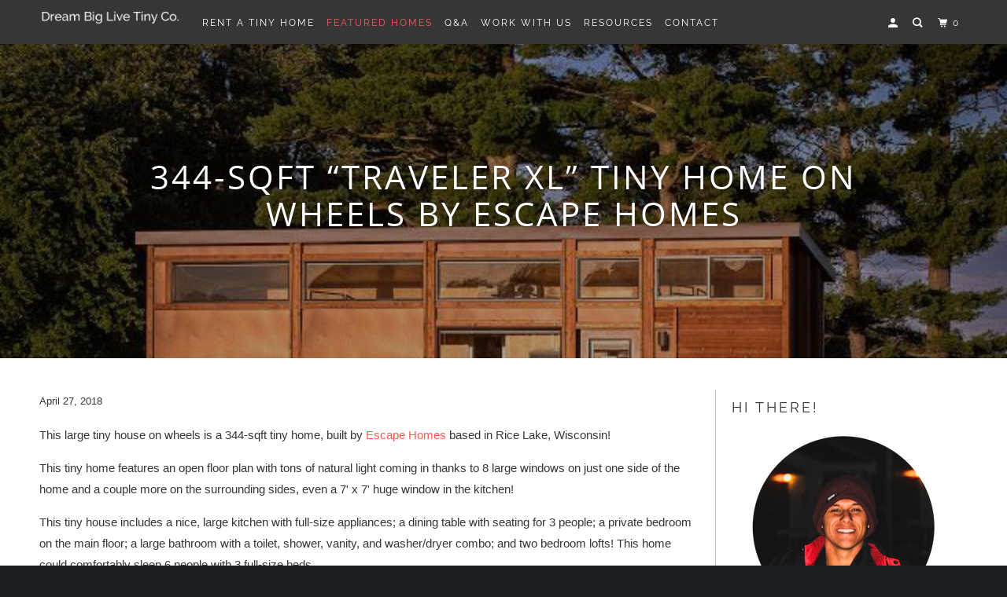

--- FILE ---
content_type: text/html; charset=utf-8
request_url: https://www.dreambiglivetinyco.com/blogs/featured-tiny-spaces/344-sqft-traveler-xl-tiny-home-on-wheels-by-escape-homes
body_size: 18552
content:
<!DOCTYPE html>
<!--[if lt IE 7 ]><html class="ie ie6" lang="en"> <![endif]-->
<!--[if IE 7 ]><html class="ie ie7" lang="en"> <![endif]-->
<!--[if IE 8 ]><html class="ie ie8" lang="en"> <![endif]-->
<!--[if IE 9 ]><html class="ie ie9" lang="en"> <![endif]-->
<!--[if (gte IE 10)|!(IE)]><!--><html lang="en"> <!--<![endif]-->
  <head>
    <meta charset="utf-8">
    <meta http-equiv="cleartype" content="on">
    <meta name="robots" content="index,follow">

    <script type="text/javascript" async="async" data-noptimize="1" data-cfasync="false" src="//scripts.mediavine.com/tags/dream-big-live-tiny.js"></script>	
    <meta http-equiv="Content-Security-Policy" content="block-all-mixed-content" />	
    	
    <!-- Pinterest Tag -->	
<script>	
!function(e){if(!window.pintrk){window.pintrk = function () {	
window.pintrk.queue.push(Array.prototype.slice.call(arguments))};var	
  n=window.pintrk;n.queue=[],n.version="3.0";var	
  t=document.createElement("script");t.async=!0,t.src=e;var	
  r=document.getElementsByTagName("script")[0];	
  r.parentNode.insertBefore(t,r)}}("https://s.pinimg.com/ct/core.js");	
pintrk('load', '2613432173887', {em: '<user_email_address>'});	
pintrk('page');	
</script>	
<noscript>	
<img height="1" width="1" style="display:none;" alt=""	
  src="https://ct.pinterest.com/v3/?tid=2613432173887&pd[em]=<hashed_email_address>&noscript=1" />	
</noscript>	
<!-- end Pinterest Tag -->	
    <script>	
	pintrk('track', 'pagevisit');	
	</script>	
    <script>	
	pintrk('track', 'signup', {	
	lead_type: 'Newsletter'	
	});	
	</script>
    
    
    <title>344-sqft “Traveler XL” Tiny Home on Wheels by Escape Homes - Dream Big Live Tiny Co. </title>

    
      <meta name="description" content="This large tiny house on wheels is a 344-sqft tiny home, built by Escape Homes based in Rice Lake, Wisconsin! This tiny home features an open floor plan with tons of natural light coming in thanks to 8 large windows on just one side of the home and a couple more on the surrounding sides, even a 7&#39; x 7&#39; huge window in t" />
    

    

<meta name="author" content="Dream Big Live Tiny Co. ">
<meta property="og:url" content="https://www.dreambiglivetinyco.com/blogs/featured-tiny-spaces/344-sqft-traveler-xl-tiny-home-on-wheels-by-escape-homes">
<meta property="og:site_name" content="Dream Big Live Tiny Co. ">




  <meta property="og:type" content="article">
  <meta property="og:title" content="344-sqft “Traveler XL” Tiny Home on Wheels by Escape Homes">
  
  
    <meta property="og:image" content="http://www.dreambiglivetinyco.com/cdn/shop/articles/travler-xl-tiny-house-1-861588_600x.jpg?v=1575552630">
    <meta property="og:image:secure_url" content="https://www.dreambiglivetinyco.com/cdn/shop/articles/travler-xl-tiny-house-1-861588_600x.jpg?v=1575552630">
    <meta property="og:image:width" content="640">
    <meta property="og:image:height" content="427">
    <meta property="og:image:alt" content="344-sqft “Traveler XL” Tiny Home on Wheels by Escape Homes">
  



  <meta property="og:description" content="This large tiny house on wheels is a 344-sqft tiny home, built by Escape Homes based in Rice Lake, Wisconsin! This tiny home features an open floor plan with tons of natural light coming in thanks to 8 large windows on just one side of the home and a couple more on the surrounding sides, even a 7&#39; x 7&#39; huge window in t">




<meta name="twitter:card" content="summary">

  <meta name="twitter:title" content="344-sqft “Traveler XL” Tiny Home on Wheels by Escape Homes">
  <meta name="twitter:description" content="This large tiny house on wheels is a 344-sqft tiny home, built by Escape Homes based in Rice Lake, Wisconsin! This tiny home features an open floor plan with tons of natural light coming in thanks to 8 large windows on just one side of the home and a couple more on the surrounding sides, even a 7&#39; x 7&#39; huge window in the kitchen! This tiny house includes a nice, large kitchen with full-size appliances; a dining table with seating for 3 people; a private bedroom on the main floor; a large bathroom with a toilet, shower, vanity, and washer/dryer combo; and two bedroom lofts! This home could comfortably sleep 6 people with 3 full-size beds. You may contact Escape Homes here for any questions! Check out these other beautiful homes from Escape Homes: 388-sqft &quot;Escape One XL&quot;, 240-sqft &quot;Traveler&quot;, &amp;amp; the">
  
    <meta property="twitter:image" content="http://www.dreambiglivetinyco.com/cdn/shop/articles/travler-xl-tiny-house-1-861588_600x.jpg?v=1575552630">
    <meta name="twitter:image:alt" content="344-sqft “Traveler XL” Tiny Home on Wheels by Escape Homes">
  



    
    

    <!-- Mobile Specific Metas -->
    <meta name="HandheldFriendly" content="True">
    <meta name="MobileOptimized" content="320">
    <meta name="viewport" content="width=device-width,initial-scale=1">
    <meta name="theme-color" content="#ffffff">

    <!-- Stylesheet for mmenu plugin -->
    <link href="//www.dreambiglivetinyco.com/cdn/shop/t/10/assets/mmenu-styles.scss?v=106496102027375579581610411683" rel="stylesheet" type="text/css" media="all" />

    <!-- Stylesheet for Fancybox library -->
    <link href="//www.dreambiglivetinyco.com/cdn/shop/t/10/assets/fancybox.css?v=30466120580444283401610411679" rel="stylesheet" type="text/css" media="all" />

    <!-- Stylesheets for Parallax 4.0.5 -->
    <link href="//www.dreambiglivetinyco.com/cdn/shop/t/10/assets/styles.css?v=44580899580885687341759259511" rel="stylesheet" type="text/css" media="all" />

    
      <link rel="shortcut icon" type="image/x-icon" href="//www.dreambiglivetinyco.com/cdn/shop/files/DBLT_Logo_Raspberry_FAVICON_180x180.png?v=1613698529">
      <link rel="apple-touch-icon" href="//www.dreambiglivetinyco.com/cdn/shop/files/DBLT_Logo_Raspberry_FAVICON_180x180.png?v=1613698529"/>
      <link rel="apple-touch-icon" sizes="72x72" href="//www.dreambiglivetinyco.com/cdn/shop/files/DBLT_Logo_Raspberry_FAVICON_72x72.png?v=1613698529"/>
      <link rel="apple-touch-icon" sizes="114x114" href="//www.dreambiglivetinyco.com/cdn/shop/files/DBLT_Logo_Raspberry_FAVICON_114x114.png?v=1613698529"/>
      <link rel="apple-touch-icon" sizes="180x180" href="//www.dreambiglivetinyco.com/cdn/shop/files/DBLT_Logo_Raspberry_FAVICON_180x180.png?v=1613698529"/>
      <link rel="apple-touch-icon" sizes="228x228" href="//www.dreambiglivetinyco.com/cdn/shop/files/DBLT_Logo_Raspberry_FAVICON_228x228.png?v=1613698529"/>
    

    <link rel="canonical" href="https://www.dreambiglivetinyco.com/blogs/featured-tiny-spaces/344-sqft-traveler-xl-tiny-home-on-wheels-by-escape-homes" />

    

    

    <script>
      
Shopify = window.Shopify || {};Shopify.theme_settings = {};Shopify.theme_settings.current_locale = "en";Shopify.theme_settings.shop_url = "https://www.dreambiglivetinyco.com";Shopify.theme_settings.cart_url = "/cart";Shopify.theme_settings.newsletter_popup = false;Shopify.theme_settings.newsletter_popup_days = "365";Shopify.theme_settings.newsletter_popup_mobile = false;Shopify.theme_settings.newsletter_popup_seconds = 120;Shopify.theme_settings.newsletter_popup_max_width = 600;Shopify.theme_settings.search_option = "product,page,article";Shopify.theme_settings.search_items_to_display = 5;Shopify.theme_settings.enable_autocomplete = true;


Currency = window.Currency || {};


Currency.shop_currency = "USD";
Currency.default_currency = "USD";
Currency.display_format = "money_format";
Currency.money_format = "${{amount}}";
Currency.money_format_no_currency = "${{amount}}";
Currency.money_format_currency = "${{amount}} USD";
Currency.native_multi_currency = false;
Currency.shipping_calculator = false;
Currency.iso_code = "USD";
Currency.symbol = "$";Shopify.translation =Shopify.translation || {};Shopify.translation.newsletter_success_text = "Thank you for joining our mailing list!";Shopify.translation.menu = "Menu";Shopify.translation.search = "Search";Shopify.translation.all_results = "View all results";Shopify.translation.no_results = "No results found.";Shopify.translation.agree_to_terms_warning = "You must agree with the terms and conditions to checkout.";Shopify.translation.cart_discount = "Discount";Shopify.translation.edit_cart = "View Cart";Shopify.translation.add_to_cart_success = "Translation missing: en.layout.general.add_to_cart_success";Shopify.translation.agree_to_terms_html = "Translation missing: en.cart.general.agree_to_terms_html";Shopify.translation.checkout = "Checkout";Shopify.translation.or = "Translation missing: en.layout.general.or";Shopify.translation.continue_shopping = "Continue";Shopify.translation.empty_cart = "Your Cart is Empty";Shopify.translation.subtotal = "Subtotal";Shopify.translation.cart_notes = "Order Notes";Shopify.translation.product_add_to_cart_success = "Added";Shopify.translation.product_add_to_cart = "Add to cart";Shopify.translation.product_notify_form_email = "Email address";Shopify.translation.product_notify_form_send = "Send";Shopify.translation.items_left_count_one = "item left";Shopify.translation.items_left_count_other = "items left";Shopify.translation.product_sold_out = "Sold Out";Shopify.translation.product_from = "from";Shopify.translation.product_unavailable = "Unavailable";Shopify.translation.product_notify_form_success = "Thanks! We will notify you when this product becomes available!";Shopify.routes =Shopify.routes || {};Shopify.routes.root_url = "/";Shopify.routes.cart_url = "/cart";Shopify.routes.search_url = "/search";Shopify.media_queries =Shopify.media_queries || {};Shopify.media_queries.small = window.matchMedia( "(max-width: 480px)" );Shopify.media_queries.medium = window.matchMedia( "(max-width: 798px)" );Shopify.media_queries.large = window.matchMedia( "(min-width: 799px)" );Shopify.media_queries.larger = window.matchMedia( "(min-width: 960px)" );Shopify.media_queries.xlarge = window.matchMedia( "(min-width: 1200px)" );Shopify.media_queries.ie10 = window.matchMedia( "all and (-ms-high-contrast: none), (-ms-high-contrast: active)" );Shopify.media_queries.tablet = window.matchMedia( "only screen and (min-width: 768px) and (max-width: 1024px)" );Shopify.device =Shopify.device || {};Shopify.device.hasTouch = window.matchMedia("(any-pointer: coarse)");Shopify.device.hasMouse = window.matchMedia("(any-pointer: fine)");
    </script>

    <script src="//www.dreambiglivetinyco.com/cdn/shop/t/10/assets/app.js?v=149063583222600696241610420721" type="text/javascript"></script>

    <script>window.performance && window.performance.mark && window.performance.mark('shopify.content_for_header.start');</script><meta id="shopify-digital-wallet" name="shopify-digital-wallet" content="/15618759/digital_wallets/dialog">
<meta name="shopify-checkout-api-token" content="6fcf1456088daa8b69b10c80434bfb24">
<meta id="in-context-paypal-metadata" data-shop-id="15618759" data-venmo-supported="true" data-environment="production" data-locale="en_US" data-paypal-v4="true" data-currency="USD">
<link rel="alternate" type="application/atom+xml" title="Feed" href="/blogs/featured-tiny-spaces.atom" />
<script async="async" src="/checkouts/internal/preloads.js?locale=en-US"></script>
<link rel="preconnect" href="https://shop.app" crossorigin="anonymous">
<script async="async" src="https://shop.app/checkouts/internal/preloads.js?locale=en-US&shop_id=15618759" crossorigin="anonymous"></script>
<script id="apple-pay-shop-capabilities" type="application/json">{"shopId":15618759,"countryCode":"US","currencyCode":"USD","merchantCapabilities":["supports3DS"],"merchantId":"gid:\/\/shopify\/Shop\/15618759","merchantName":"Dream Big Live Tiny Co. ","requiredBillingContactFields":["postalAddress","email"],"requiredShippingContactFields":["postalAddress","email"],"shippingType":"shipping","supportedNetworks":["visa","masterCard","amex","discover","elo","jcb"],"total":{"type":"pending","label":"Dream Big Live Tiny Co. ","amount":"1.00"},"shopifyPaymentsEnabled":true,"supportsSubscriptions":true}</script>
<script id="shopify-features" type="application/json">{"accessToken":"6fcf1456088daa8b69b10c80434bfb24","betas":["rich-media-storefront-analytics"],"domain":"www.dreambiglivetinyco.com","predictiveSearch":true,"shopId":15618759,"locale":"en"}</script>
<script>var Shopify = Shopify || {};
Shopify.shop = "dream-big-live-tiny-co.myshopify.com";
Shopify.locale = "en";
Shopify.currency = {"active":"USD","rate":"1.0"};
Shopify.country = "US";
Shopify.theme = {"name":"Parallax - UPDATED - Jan-12-2021","id":84013678695,"schema_name":"Parallax","schema_version":"4.0.5","theme_store_id":null,"role":"main"};
Shopify.theme.handle = "null";
Shopify.theme.style = {"id":null,"handle":null};
Shopify.cdnHost = "www.dreambiglivetinyco.com/cdn";
Shopify.routes = Shopify.routes || {};
Shopify.routes.root = "/";</script>
<script type="module">!function(o){(o.Shopify=o.Shopify||{}).modules=!0}(window);</script>
<script>!function(o){function n(){var o=[];function n(){o.push(Array.prototype.slice.apply(arguments))}return n.q=o,n}var t=o.Shopify=o.Shopify||{};t.loadFeatures=n(),t.autoloadFeatures=n()}(window);</script>
<script>
  window.ShopifyPay = window.ShopifyPay || {};
  window.ShopifyPay.apiHost = "shop.app\/pay";
  window.ShopifyPay.redirectState = null;
</script>
<script id="shop-js-analytics" type="application/json">{"pageType":"article"}</script>
<script defer="defer" async type="module" src="//www.dreambiglivetinyco.com/cdn/shopifycloud/shop-js/modules/v2/client.init-shop-cart-sync_C5BV16lS.en.esm.js"></script>
<script defer="defer" async type="module" src="//www.dreambiglivetinyco.com/cdn/shopifycloud/shop-js/modules/v2/chunk.common_CygWptCX.esm.js"></script>
<script type="module">
  await import("//www.dreambiglivetinyco.com/cdn/shopifycloud/shop-js/modules/v2/client.init-shop-cart-sync_C5BV16lS.en.esm.js");
await import("//www.dreambiglivetinyco.com/cdn/shopifycloud/shop-js/modules/v2/chunk.common_CygWptCX.esm.js");

  window.Shopify.SignInWithShop?.initShopCartSync?.({"fedCMEnabled":true,"windoidEnabled":true});

</script>
<script>
  window.Shopify = window.Shopify || {};
  if (!window.Shopify.featureAssets) window.Shopify.featureAssets = {};
  window.Shopify.featureAssets['shop-js'] = {"shop-cart-sync":["modules/v2/client.shop-cart-sync_ZFArdW7E.en.esm.js","modules/v2/chunk.common_CygWptCX.esm.js"],"init-fed-cm":["modules/v2/client.init-fed-cm_CmiC4vf6.en.esm.js","modules/v2/chunk.common_CygWptCX.esm.js"],"shop-button":["modules/v2/client.shop-button_tlx5R9nI.en.esm.js","modules/v2/chunk.common_CygWptCX.esm.js"],"shop-cash-offers":["modules/v2/client.shop-cash-offers_DOA2yAJr.en.esm.js","modules/v2/chunk.common_CygWptCX.esm.js","modules/v2/chunk.modal_D71HUcav.esm.js"],"init-windoid":["modules/v2/client.init-windoid_sURxWdc1.en.esm.js","modules/v2/chunk.common_CygWptCX.esm.js"],"shop-toast-manager":["modules/v2/client.shop-toast-manager_ClPi3nE9.en.esm.js","modules/v2/chunk.common_CygWptCX.esm.js"],"init-shop-email-lookup-coordinator":["modules/v2/client.init-shop-email-lookup-coordinator_B8hsDcYM.en.esm.js","modules/v2/chunk.common_CygWptCX.esm.js"],"init-shop-cart-sync":["modules/v2/client.init-shop-cart-sync_C5BV16lS.en.esm.js","modules/v2/chunk.common_CygWptCX.esm.js"],"avatar":["modules/v2/client.avatar_BTnouDA3.en.esm.js"],"pay-button":["modules/v2/client.pay-button_FdsNuTd3.en.esm.js","modules/v2/chunk.common_CygWptCX.esm.js"],"init-customer-accounts":["modules/v2/client.init-customer-accounts_DxDtT_ad.en.esm.js","modules/v2/client.shop-login-button_C5VAVYt1.en.esm.js","modules/v2/chunk.common_CygWptCX.esm.js","modules/v2/chunk.modal_D71HUcav.esm.js"],"init-shop-for-new-customer-accounts":["modules/v2/client.init-shop-for-new-customer-accounts_ChsxoAhi.en.esm.js","modules/v2/client.shop-login-button_C5VAVYt1.en.esm.js","modules/v2/chunk.common_CygWptCX.esm.js","modules/v2/chunk.modal_D71HUcav.esm.js"],"shop-login-button":["modules/v2/client.shop-login-button_C5VAVYt1.en.esm.js","modules/v2/chunk.common_CygWptCX.esm.js","modules/v2/chunk.modal_D71HUcav.esm.js"],"init-customer-accounts-sign-up":["modules/v2/client.init-customer-accounts-sign-up_CPSyQ0Tj.en.esm.js","modules/v2/client.shop-login-button_C5VAVYt1.en.esm.js","modules/v2/chunk.common_CygWptCX.esm.js","modules/v2/chunk.modal_D71HUcav.esm.js"],"shop-follow-button":["modules/v2/client.shop-follow-button_Cva4Ekp9.en.esm.js","modules/v2/chunk.common_CygWptCX.esm.js","modules/v2/chunk.modal_D71HUcav.esm.js"],"checkout-modal":["modules/v2/client.checkout-modal_BPM8l0SH.en.esm.js","modules/v2/chunk.common_CygWptCX.esm.js","modules/v2/chunk.modal_D71HUcav.esm.js"],"lead-capture":["modules/v2/client.lead-capture_Bi8yE_yS.en.esm.js","modules/v2/chunk.common_CygWptCX.esm.js","modules/v2/chunk.modal_D71HUcav.esm.js"],"shop-login":["modules/v2/client.shop-login_D6lNrXab.en.esm.js","modules/v2/chunk.common_CygWptCX.esm.js","modules/v2/chunk.modal_D71HUcav.esm.js"],"payment-terms":["modules/v2/client.payment-terms_CZxnsJam.en.esm.js","modules/v2/chunk.common_CygWptCX.esm.js","modules/v2/chunk.modal_D71HUcav.esm.js"]};
</script>
<script>(function() {
  var isLoaded = false;
  function asyncLoad() {
    if (isLoaded) return;
    isLoaded = true;
    var urls = ["https:\/\/a.mailmunch.co\/widgets\/site-347049-b4e2fa0c1c20324874aeb2bb8bf1ae4d656fd7bf.js?shop=dream-big-live-tiny-co.myshopify.com","https:\/\/formbuilder.hulkapps.com\/skeletopapp.js?shop=dream-big-live-tiny-co.myshopify.com","https:\/\/image-optimizer.salessquad.co.uk\/scripts\/tiny_img_not_found_notifier_90e91b6150d45b021c5d572545c8256a.js?shop=dream-big-live-tiny-co.myshopify.com"];
    for (var i = 0; i < urls.length; i++) {
      var s = document.createElement('script');
      s.type = 'text/javascript';
      s.async = true;
      s.src = urls[i];
      var x = document.getElementsByTagName('script')[0];
      x.parentNode.insertBefore(s, x);
    }
  };
  if(window.attachEvent) {
    window.attachEvent('onload', asyncLoad);
  } else {
    window.addEventListener('load', asyncLoad, false);
  }
})();</script>
<script id="__st">var __st={"a":15618759,"offset":-21600,"reqid":"93db409f-f0e1-42b5-b027-b337f810b567-1768730379","pageurl":"www.dreambiglivetinyco.com\/blogs\/featured-tiny-spaces\/344-sqft-traveler-xl-tiny-home-on-wheels-by-escape-homes","s":"articles-11075420263","u":"20a7f727ea53","p":"article","rtyp":"article","rid":11075420263};</script>
<script>window.ShopifyPaypalV4VisibilityTracking = true;</script>
<script id="captcha-bootstrap">!function(){'use strict';const t='contact',e='account',n='new_comment',o=[[t,t],['blogs',n],['comments',n],[t,'customer']],c=[[e,'customer_login'],[e,'guest_login'],[e,'recover_customer_password'],[e,'create_customer']],r=t=>t.map((([t,e])=>`form[action*='/${t}']:not([data-nocaptcha='true']) input[name='form_type'][value='${e}']`)).join(','),a=t=>()=>t?[...document.querySelectorAll(t)].map((t=>t.form)):[];function s(){const t=[...o],e=r(t);return a(e)}const i='password',u='form_key',d=['recaptcha-v3-token','g-recaptcha-response','h-captcha-response',i],f=()=>{try{return window.sessionStorage}catch{return}},m='__shopify_v',_=t=>t.elements[u];function p(t,e,n=!1){try{const o=window.sessionStorage,c=JSON.parse(o.getItem(e)),{data:r}=function(t){const{data:e,action:n}=t;return t[m]||n?{data:e,action:n}:{data:t,action:n}}(c);for(const[e,n]of Object.entries(r))t.elements[e]&&(t.elements[e].value=n);n&&o.removeItem(e)}catch(o){console.error('form repopulation failed',{error:o})}}const l='form_type',E='cptcha';function T(t){t.dataset[E]=!0}const w=window,h=w.document,L='Shopify',v='ce_forms',y='captcha';let A=!1;((t,e)=>{const n=(g='f06e6c50-85a8-45c8-87d0-21a2b65856fe',I='https://cdn.shopify.com/shopifycloud/storefront-forms-hcaptcha/ce_storefront_forms_captcha_hcaptcha.v1.5.2.iife.js',D={infoText:'Protected by hCaptcha',privacyText:'Privacy',termsText:'Terms'},(t,e,n)=>{const o=w[L][v],c=o.bindForm;if(c)return c(t,g,e,D).then(n);var r;o.q.push([[t,g,e,D],n]),r=I,A||(h.body.append(Object.assign(h.createElement('script'),{id:'captcha-provider',async:!0,src:r})),A=!0)});var g,I,D;w[L]=w[L]||{},w[L][v]=w[L][v]||{},w[L][v].q=[],w[L][y]=w[L][y]||{},w[L][y].protect=function(t,e){n(t,void 0,e),T(t)},Object.freeze(w[L][y]),function(t,e,n,w,h,L){const[v,y,A,g]=function(t,e,n){const i=e?o:[],u=t?c:[],d=[...i,...u],f=r(d),m=r(i),_=r(d.filter((([t,e])=>n.includes(e))));return[a(f),a(m),a(_),s()]}(w,h,L),I=t=>{const e=t.target;return e instanceof HTMLFormElement?e:e&&e.form},D=t=>v().includes(t);t.addEventListener('submit',(t=>{const e=I(t);if(!e)return;const n=D(e)&&!e.dataset.hcaptchaBound&&!e.dataset.recaptchaBound,o=_(e),c=g().includes(e)&&(!o||!o.value);(n||c)&&t.preventDefault(),c&&!n&&(function(t){try{if(!f())return;!function(t){const e=f();if(!e)return;const n=_(t);if(!n)return;const o=n.value;o&&e.removeItem(o)}(t);const e=Array.from(Array(32),(()=>Math.random().toString(36)[2])).join('');!function(t,e){_(t)||t.append(Object.assign(document.createElement('input'),{type:'hidden',name:u})),t.elements[u].value=e}(t,e),function(t,e){const n=f();if(!n)return;const o=[...t.querySelectorAll(`input[type='${i}']`)].map((({name:t})=>t)),c=[...d,...o],r={};for(const[a,s]of new FormData(t).entries())c.includes(a)||(r[a]=s);n.setItem(e,JSON.stringify({[m]:1,action:t.action,data:r}))}(t,e)}catch(e){console.error('failed to persist form',e)}}(e),e.submit())}));const S=(t,e)=>{t&&!t.dataset[E]&&(n(t,e.some((e=>e===t))),T(t))};for(const o of['focusin','change'])t.addEventListener(o,(t=>{const e=I(t);D(e)&&S(e,y())}));const B=e.get('form_key'),M=e.get(l),P=B&&M;t.addEventListener('DOMContentLoaded',(()=>{const t=y();if(P)for(const e of t)e.elements[l].value===M&&p(e,B);[...new Set([...A(),...v().filter((t=>'true'===t.dataset.shopifyCaptcha))])].forEach((e=>S(e,t)))}))}(h,new URLSearchParams(w.location.search),n,t,e,['guest_login'])})(!0,!0)}();</script>
<script integrity="sha256-4kQ18oKyAcykRKYeNunJcIwy7WH5gtpwJnB7kiuLZ1E=" data-source-attribution="shopify.loadfeatures" defer="defer" src="//www.dreambiglivetinyco.com/cdn/shopifycloud/storefront/assets/storefront/load_feature-a0a9edcb.js" crossorigin="anonymous"></script>
<script crossorigin="anonymous" defer="defer" src="//www.dreambiglivetinyco.com/cdn/shopifycloud/storefront/assets/shopify_pay/storefront-65b4c6d7.js?v=20250812"></script>
<script data-source-attribution="shopify.dynamic_checkout.dynamic.init">var Shopify=Shopify||{};Shopify.PaymentButton=Shopify.PaymentButton||{isStorefrontPortableWallets:!0,init:function(){window.Shopify.PaymentButton.init=function(){};var t=document.createElement("script");t.src="https://www.dreambiglivetinyco.com/cdn/shopifycloud/portable-wallets/latest/portable-wallets.en.js",t.type="module",document.head.appendChild(t)}};
</script>
<script data-source-attribution="shopify.dynamic_checkout.buyer_consent">
  function portableWalletsHideBuyerConsent(e){var t=document.getElementById("shopify-buyer-consent"),n=document.getElementById("shopify-subscription-policy-button");t&&n&&(t.classList.add("hidden"),t.setAttribute("aria-hidden","true"),n.removeEventListener("click",e))}function portableWalletsShowBuyerConsent(e){var t=document.getElementById("shopify-buyer-consent"),n=document.getElementById("shopify-subscription-policy-button");t&&n&&(t.classList.remove("hidden"),t.removeAttribute("aria-hidden"),n.addEventListener("click",e))}window.Shopify?.PaymentButton&&(window.Shopify.PaymentButton.hideBuyerConsent=portableWalletsHideBuyerConsent,window.Shopify.PaymentButton.showBuyerConsent=portableWalletsShowBuyerConsent);
</script>
<script data-source-attribution="shopify.dynamic_checkout.cart.bootstrap">document.addEventListener("DOMContentLoaded",(function(){function t(){return document.querySelector("shopify-accelerated-checkout-cart, shopify-accelerated-checkout")}if(t())Shopify.PaymentButton.init();else{new MutationObserver((function(e,n){t()&&(Shopify.PaymentButton.init(),n.disconnect())})).observe(document.body,{childList:!0,subtree:!0})}}));
</script>
<link id="shopify-accelerated-checkout-styles" rel="stylesheet" media="screen" href="https://www.dreambiglivetinyco.com/cdn/shopifycloud/portable-wallets/latest/accelerated-checkout-backwards-compat.css" crossorigin="anonymous">
<style id="shopify-accelerated-checkout-cart">
        #shopify-buyer-consent {
  margin-top: 1em;
  display: inline-block;
  width: 100%;
}

#shopify-buyer-consent.hidden {
  display: none;
}

#shopify-subscription-policy-button {
  background: none;
  border: none;
  padding: 0;
  text-decoration: underline;
  font-size: inherit;
  cursor: pointer;
}

#shopify-subscription-policy-button::before {
  box-shadow: none;
}

      </style>

<script>window.performance && window.performance.mark && window.performance.mark('shopify.content_for_header.end');</script>

    <noscript>
      <style>

        .slides > li:first-child { display: block; }
        .image__fallback {
          width: 100vw;
          display: block !important;
          max-width: 100vw !important;
          margin-bottom: 0;
        }

        .no-js-only {
          display: inherit !important;
        }

        .icon-cart.cart-button {
          display: none;
        }

        .lazyload,
        .cart_page_image img {
          opacity: 1;
          -webkit-filter: blur(0);
          filter: blur(0);
        }

        .banner__text .container {
          background-color: transparent;
        }

        .animate_right,
        .animate_left,
        .animate_up,
        .animate_down {
          opacity: 1;
        }

        .flexslider .slides>li {
          display: block;
        }

        .product_section .product_form {
          opacity: 1;
        }

        .multi_select,
        form .select {
          display: block !important;
        }

        .swatch-options {
          display: none;
        }

        .parallax__wrap .banner__text {
          position: absolute;
          margin-left: auto;
          margin-right: auto;
          left: 0;
          right: 0;
          bottom: 0;
          top: 0;
          display: -webkit-box;
          display: -ms-flexbox;
          display: flex;
          -webkit-box-align: center;
          -ms-flex-align: center;
          align-items: center;
          -webkit-box-pack: center;
          -ms-flex-pack: center;
          justify-content: center;
        }

        .parallax__wrap .image__fallback {
          max-height: 1000px;
          -o-object-fit: cover;
          object-fit: cover;
        }

      </style>
    </noscript>

  <link href="https://monorail-edge.shopifysvc.com" rel="dns-prefetch">
<script>(function(){if ("sendBeacon" in navigator && "performance" in window) {try {var session_token_from_headers = performance.getEntriesByType('navigation')[0].serverTiming.find(x => x.name == '_s').description;} catch {var session_token_from_headers = undefined;}var session_cookie_matches = document.cookie.match(/_shopify_s=([^;]*)/);var session_token_from_cookie = session_cookie_matches && session_cookie_matches.length === 2 ? session_cookie_matches[1] : "";var session_token = session_token_from_headers || session_token_from_cookie || "";function handle_abandonment_event(e) {var entries = performance.getEntries().filter(function(entry) {return /monorail-edge.shopifysvc.com/.test(entry.name);});if (!window.abandonment_tracked && entries.length === 0) {window.abandonment_tracked = true;var currentMs = Date.now();var navigation_start = performance.timing.navigationStart;var payload = {shop_id: 15618759,url: window.location.href,navigation_start,duration: currentMs - navigation_start,session_token,page_type: "article"};window.navigator.sendBeacon("https://monorail-edge.shopifysvc.com/v1/produce", JSON.stringify({schema_id: "online_store_buyer_site_abandonment/1.1",payload: payload,metadata: {event_created_at_ms: currentMs,event_sent_at_ms: currentMs}}));}}window.addEventListener('pagehide', handle_abandonment_event);}}());</script>
<script id="web-pixels-manager-setup">(function e(e,d,r,n,o){if(void 0===o&&(o={}),!Boolean(null===(a=null===(i=window.Shopify)||void 0===i?void 0:i.analytics)||void 0===a?void 0:a.replayQueue)){var i,a;window.Shopify=window.Shopify||{};var t=window.Shopify;t.analytics=t.analytics||{};var s=t.analytics;s.replayQueue=[],s.publish=function(e,d,r){return s.replayQueue.push([e,d,r]),!0};try{self.performance.mark("wpm:start")}catch(e){}var l=function(){var e={modern:/Edge?\/(1{2}[4-9]|1[2-9]\d|[2-9]\d{2}|\d{4,})\.\d+(\.\d+|)|Firefox\/(1{2}[4-9]|1[2-9]\d|[2-9]\d{2}|\d{4,})\.\d+(\.\d+|)|Chrom(ium|e)\/(9{2}|\d{3,})\.\d+(\.\d+|)|(Maci|X1{2}).+ Version\/(15\.\d+|(1[6-9]|[2-9]\d|\d{3,})\.\d+)([,.]\d+|)( \(\w+\)|)( Mobile\/\w+|) Safari\/|Chrome.+OPR\/(9{2}|\d{3,})\.\d+\.\d+|(CPU[ +]OS|iPhone[ +]OS|CPU[ +]iPhone|CPU IPhone OS|CPU iPad OS)[ +]+(15[._]\d+|(1[6-9]|[2-9]\d|\d{3,})[._]\d+)([._]\d+|)|Android:?[ /-](13[3-9]|1[4-9]\d|[2-9]\d{2}|\d{4,})(\.\d+|)(\.\d+|)|Android.+Firefox\/(13[5-9]|1[4-9]\d|[2-9]\d{2}|\d{4,})\.\d+(\.\d+|)|Android.+Chrom(ium|e)\/(13[3-9]|1[4-9]\d|[2-9]\d{2}|\d{4,})\.\d+(\.\d+|)|SamsungBrowser\/([2-9]\d|\d{3,})\.\d+/,legacy:/Edge?\/(1[6-9]|[2-9]\d|\d{3,})\.\d+(\.\d+|)|Firefox\/(5[4-9]|[6-9]\d|\d{3,})\.\d+(\.\d+|)|Chrom(ium|e)\/(5[1-9]|[6-9]\d|\d{3,})\.\d+(\.\d+|)([\d.]+$|.*Safari\/(?![\d.]+ Edge\/[\d.]+$))|(Maci|X1{2}).+ Version\/(10\.\d+|(1[1-9]|[2-9]\d|\d{3,})\.\d+)([,.]\d+|)( \(\w+\)|)( Mobile\/\w+|) Safari\/|Chrome.+OPR\/(3[89]|[4-9]\d|\d{3,})\.\d+\.\d+|(CPU[ +]OS|iPhone[ +]OS|CPU[ +]iPhone|CPU IPhone OS|CPU iPad OS)[ +]+(10[._]\d+|(1[1-9]|[2-9]\d|\d{3,})[._]\d+)([._]\d+|)|Android:?[ /-](13[3-9]|1[4-9]\d|[2-9]\d{2}|\d{4,})(\.\d+|)(\.\d+|)|Mobile Safari.+OPR\/([89]\d|\d{3,})\.\d+\.\d+|Android.+Firefox\/(13[5-9]|1[4-9]\d|[2-9]\d{2}|\d{4,})\.\d+(\.\d+|)|Android.+Chrom(ium|e)\/(13[3-9]|1[4-9]\d|[2-9]\d{2}|\d{4,})\.\d+(\.\d+|)|Android.+(UC? ?Browser|UCWEB|U3)[ /]?(15\.([5-9]|\d{2,})|(1[6-9]|[2-9]\d|\d{3,})\.\d+)\.\d+|SamsungBrowser\/(5\.\d+|([6-9]|\d{2,})\.\d+)|Android.+MQ{2}Browser\/(14(\.(9|\d{2,})|)|(1[5-9]|[2-9]\d|\d{3,})(\.\d+|))(\.\d+|)|K[Aa][Ii]OS\/(3\.\d+|([4-9]|\d{2,})\.\d+)(\.\d+|)/},d=e.modern,r=e.legacy,n=navigator.userAgent;return n.match(d)?"modern":n.match(r)?"legacy":"unknown"}(),u="modern"===l?"modern":"legacy",c=(null!=n?n:{modern:"",legacy:""})[u],f=function(e){return[e.baseUrl,"/wpm","/b",e.hashVersion,"modern"===e.buildTarget?"m":"l",".js"].join("")}({baseUrl:d,hashVersion:r,buildTarget:u}),m=function(e){var d=e.version,r=e.bundleTarget,n=e.surface,o=e.pageUrl,i=e.monorailEndpoint;return{emit:function(e){var a=e.status,t=e.errorMsg,s=(new Date).getTime(),l=JSON.stringify({metadata:{event_sent_at_ms:s},events:[{schema_id:"web_pixels_manager_load/3.1",payload:{version:d,bundle_target:r,page_url:o,status:a,surface:n,error_msg:t},metadata:{event_created_at_ms:s}}]});if(!i)return console&&console.warn&&console.warn("[Web Pixels Manager] No Monorail endpoint provided, skipping logging."),!1;try{return self.navigator.sendBeacon.bind(self.navigator)(i,l)}catch(e){}var u=new XMLHttpRequest;try{return u.open("POST",i,!0),u.setRequestHeader("Content-Type","text/plain"),u.send(l),!0}catch(e){return console&&console.warn&&console.warn("[Web Pixels Manager] Got an unhandled error while logging to Monorail."),!1}}}}({version:r,bundleTarget:l,surface:e.surface,pageUrl:self.location.href,monorailEndpoint:e.monorailEndpoint});try{o.browserTarget=l,function(e){var d=e.src,r=e.async,n=void 0===r||r,o=e.onload,i=e.onerror,a=e.sri,t=e.scriptDataAttributes,s=void 0===t?{}:t,l=document.createElement("script"),u=document.querySelector("head"),c=document.querySelector("body");if(l.async=n,l.src=d,a&&(l.integrity=a,l.crossOrigin="anonymous"),s)for(var f in s)if(Object.prototype.hasOwnProperty.call(s,f))try{l.dataset[f]=s[f]}catch(e){}if(o&&l.addEventListener("load",o),i&&l.addEventListener("error",i),u)u.appendChild(l);else{if(!c)throw new Error("Did not find a head or body element to append the script");c.appendChild(l)}}({src:f,async:!0,onload:function(){if(!function(){var e,d;return Boolean(null===(d=null===(e=window.Shopify)||void 0===e?void 0:e.analytics)||void 0===d?void 0:d.initialized)}()){var d=window.webPixelsManager.init(e)||void 0;if(d){var r=window.Shopify.analytics;r.replayQueue.forEach((function(e){var r=e[0],n=e[1],o=e[2];d.publishCustomEvent(r,n,o)})),r.replayQueue=[],r.publish=d.publishCustomEvent,r.visitor=d.visitor,r.initialized=!0}}},onerror:function(){return m.emit({status:"failed",errorMsg:"".concat(f," has failed to load")})},sri:function(e){var d=/^sha384-[A-Za-z0-9+/=]+$/;return"string"==typeof e&&d.test(e)}(c)?c:"",scriptDataAttributes:o}),m.emit({status:"loading"})}catch(e){m.emit({status:"failed",errorMsg:(null==e?void 0:e.message)||"Unknown error"})}}})({shopId: 15618759,storefrontBaseUrl: "https://www.dreambiglivetinyco.com",extensionsBaseUrl: "https://extensions.shopifycdn.com/cdn/shopifycloud/web-pixels-manager",monorailEndpoint: "https://monorail-edge.shopifysvc.com/unstable/produce_batch",surface: "storefront-renderer",enabledBetaFlags: ["2dca8a86"],webPixelsConfigList: [{"id":"137462079","eventPayloadVersion":"v1","runtimeContext":"LAX","scriptVersion":"1","type":"CUSTOM","privacyPurposes":["MARKETING"],"name":"Meta pixel (migrated)"},{"id":"143032639","eventPayloadVersion":"v1","runtimeContext":"LAX","scriptVersion":"1","type":"CUSTOM","privacyPurposes":["ANALYTICS"],"name":"Google Analytics tag (migrated)"},{"id":"shopify-app-pixel","configuration":"{}","eventPayloadVersion":"v1","runtimeContext":"STRICT","scriptVersion":"0450","apiClientId":"shopify-pixel","type":"APP","privacyPurposes":["ANALYTICS","MARKETING"]},{"id":"shopify-custom-pixel","eventPayloadVersion":"v1","runtimeContext":"LAX","scriptVersion":"0450","apiClientId":"shopify-pixel","type":"CUSTOM","privacyPurposes":["ANALYTICS","MARKETING"]}],isMerchantRequest: false,initData: {"shop":{"name":"Dream Big Live Tiny Co. ","paymentSettings":{"currencyCode":"USD"},"myshopifyDomain":"dream-big-live-tiny-co.myshopify.com","countryCode":"US","storefrontUrl":"https:\/\/www.dreambiglivetinyco.com"},"customer":null,"cart":null,"checkout":null,"productVariants":[],"purchasingCompany":null},},"https://www.dreambiglivetinyco.com/cdn","fcfee988w5aeb613cpc8e4bc33m6693e112",{"modern":"","legacy":""},{"shopId":"15618759","storefrontBaseUrl":"https:\/\/www.dreambiglivetinyco.com","extensionBaseUrl":"https:\/\/extensions.shopifycdn.com\/cdn\/shopifycloud\/web-pixels-manager","surface":"storefront-renderer","enabledBetaFlags":"[\"2dca8a86\"]","isMerchantRequest":"false","hashVersion":"fcfee988w5aeb613cpc8e4bc33m6693e112","publish":"custom","events":"[[\"page_viewed\",{}]]"});</script><script>
  window.ShopifyAnalytics = window.ShopifyAnalytics || {};
  window.ShopifyAnalytics.meta = window.ShopifyAnalytics.meta || {};
  window.ShopifyAnalytics.meta.currency = 'USD';
  var meta = {"page":{"pageType":"article","resourceType":"article","resourceId":11075420263,"requestId":"93db409f-f0e1-42b5-b027-b337f810b567-1768730379"}};
  for (var attr in meta) {
    window.ShopifyAnalytics.meta[attr] = meta[attr];
  }
</script>
<script class="analytics">
  (function () {
    var customDocumentWrite = function(content) {
      var jquery = null;

      if (window.jQuery) {
        jquery = window.jQuery;
      } else if (window.Checkout && window.Checkout.$) {
        jquery = window.Checkout.$;
      }

      if (jquery) {
        jquery('body').append(content);
      }
    };

    var hasLoggedConversion = function(token) {
      if (token) {
        return document.cookie.indexOf('loggedConversion=' + token) !== -1;
      }
      return false;
    }

    var setCookieIfConversion = function(token) {
      if (token) {
        var twoMonthsFromNow = new Date(Date.now());
        twoMonthsFromNow.setMonth(twoMonthsFromNow.getMonth() + 2);

        document.cookie = 'loggedConversion=' + token + '; expires=' + twoMonthsFromNow;
      }
    }

    var trekkie = window.ShopifyAnalytics.lib = window.trekkie = window.trekkie || [];
    if (trekkie.integrations) {
      return;
    }
    trekkie.methods = [
      'identify',
      'page',
      'ready',
      'track',
      'trackForm',
      'trackLink'
    ];
    trekkie.factory = function(method) {
      return function() {
        var args = Array.prototype.slice.call(arguments);
        args.unshift(method);
        trekkie.push(args);
        return trekkie;
      };
    };
    for (var i = 0; i < trekkie.methods.length; i++) {
      var key = trekkie.methods[i];
      trekkie[key] = trekkie.factory(key);
    }
    trekkie.load = function(config) {
      trekkie.config = config || {};
      trekkie.config.initialDocumentCookie = document.cookie;
      var first = document.getElementsByTagName('script')[0];
      var script = document.createElement('script');
      script.type = 'text/javascript';
      script.onerror = function(e) {
        var scriptFallback = document.createElement('script');
        scriptFallback.type = 'text/javascript';
        scriptFallback.onerror = function(error) {
                var Monorail = {
      produce: function produce(monorailDomain, schemaId, payload) {
        var currentMs = new Date().getTime();
        var event = {
          schema_id: schemaId,
          payload: payload,
          metadata: {
            event_created_at_ms: currentMs,
            event_sent_at_ms: currentMs
          }
        };
        return Monorail.sendRequest("https://" + monorailDomain + "/v1/produce", JSON.stringify(event));
      },
      sendRequest: function sendRequest(endpointUrl, payload) {
        // Try the sendBeacon API
        if (window && window.navigator && typeof window.navigator.sendBeacon === 'function' && typeof window.Blob === 'function' && !Monorail.isIos12()) {
          var blobData = new window.Blob([payload], {
            type: 'text/plain'
          });

          if (window.navigator.sendBeacon(endpointUrl, blobData)) {
            return true;
          } // sendBeacon was not successful

        } // XHR beacon

        var xhr = new XMLHttpRequest();

        try {
          xhr.open('POST', endpointUrl);
          xhr.setRequestHeader('Content-Type', 'text/plain');
          xhr.send(payload);
        } catch (e) {
          console.log(e);
        }

        return false;
      },
      isIos12: function isIos12() {
        return window.navigator.userAgent.lastIndexOf('iPhone; CPU iPhone OS 12_') !== -1 || window.navigator.userAgent.lastIndexOf('iPad; CPU OS 12_') !== -1;
      }
    };
    Monorail.produce('monorail-edge.shopifysvc.com',
      'trekkie_storefront_load_errors/1.1',
      {shop_id: 15618759,
      theme_id: 84013678695,
      app_name: "storefront",
      context_url: window.location.href,
      source_url: "//www.dreambiglivetinyco.com/cdn/s/trekkie.storefront.cd680fe47e6c39ca5d5df5f0a32d569bc48c0f27.min.js"});

        };
        scriptFallback.async = true;
        scriptFallback.src = '//www.dreambiglivetinyco.com/cdn/s/trekkie.storefront.cd680fe47e6c39ca5d5df5f0a32d569bc48c0f27.min.js';
        first.parentNode.insertBefore(scriptFallback, first);
      };
      script.async = true;
      script.src = '//www.dreambiglivetinyco.com/cdn/s/trekkie.storefront.cd680fe47e6c39ca5d5df5f0a32d569bc48c0f27.min.js';
      first.parentNode.insertBefore(script, first);
    };
    trekkie.load(
      {"Trekkie":{"appName":"storefront","development":false,"defaultAttributes":{"shopId":15618759,"isMerchantRequest":null,"themeId":84013678695,"themeCityHash":"5044321082277960987","contentLanguage":"en","currency":"USD","eventMetadataId":"bf3425ca-2a9f-4e73-af1c-2aa0eac7b281"},"isServerSideCookieWritingEnabled":true,"monorailRegion":"shop_domain","enabledBetaFlags":["65f19447"]},"Session Attribution":{},"S2S":{"facebookCapiEnabled":false,"source":"trekkie-storefront-renderer","apiClientId":580111}}
    );

    var loaded = false;
    trekkie.ready(function() {
      if (loaded) return;
      loaded = true;

      window.ShopifyAnalytics.lib = window.trekkie;

      var originalDocumentWrite = document.write;
      document.write = customDocumentWrite;
      try { window.ShopifyAnalytics.merchantGoogleAnalytics.call(this); } catch(error) {};
      document.write = originalDocumentWrite;

      window.ShopifyAnalytics.lib.page(null,{"pageType":"article","resourceType":"article","resourceId":11075420263,"requestId":"93db409f-f0e1-42b5-b027-b337f810b567-1768730379","shopifyEmitted":true});

      var match = window.location.pathname.match(/checkouts\/(.+)\/(thank_you|post_purchase)/)
      var token = match? match[1]: undefined;
      if (!hasLoggedConversion(token)) {
        setCookieIfConversion(token);
        
      }
    });


        var eventsListenerScript = document.createElement('script');
        eventsListenerScript.async = true;
        eventsListenerScript.src = "//www.dreambiglivetinyco.com/cdn/shopifycloud/storefront/assets/shop_events_listener-3da45d37.js";
        document.getElementsByTagName('head')[0].appendChild(eventsListenerScript);

})();</script>
  <script>
  if (!window.ga || (window.ga && typeof window.ga !== 'function')) {
    window.ga = function ga() {
      (window.ga.q = window.ga.q || []).push(arguments);
      if (window.Shopify && window.Shopify.analytics && typeof window.Shopify.analytics.publish === 'function') {
        window.Shopify.analytics.publish("ga_stub_called", {}, {sendTo: "google_osp_migration"});
      }
      console.error("Shopify's Google Analytics stub called with:", Array.from(arguments), "\nSee https://help.shopify.com/manual/promoting-marketing/pixels/pixel-migration#google for more information.");
    };
    if (window.Shopify && window.Shopify.analytics && typeof window.Shopify.analytics.publish === 'function') {
      window.Shopify.analytics.publish("ga_stub_initialized", {}, {sendTo: "google_osp_migration"});
    }
  }
</script>
<script
  defer
  src="https://www.dreambiglivetinyco.com/cdn/shopifycloud/perf-kit/shopify-perf-kit-3.0.4.min.js"
  data-application="storefront-renderer"
  data-shop-id="15618759"
  data-render-region="gcp-us-central1"
  data-page-type="article"
  data-theme-instance-id="84013678695"
  data-theme-name="Parallax"
  data-theme-version="4.0.5"
  data-monorail-region="shop_domain"
  data-resource-timing-sampling-rate="10"
  data-shs="true"
  data-shs-beacon="true"
  data-shs-export-with-fetch="true"
  data-shs-logs-sample-rate="1"
  data-shs-beacon-endpoint="https://www.dreambiglivetinyco.com/api/collect"
></script>
</head>

  

  <body class="article feature_image"
    data-money-format="${{amount}}"
    data-shop-url="https://www.dreambiglivetinyco.com"
    data-current-lang="en">

    <div id="content_wrapper">
      <div id="shopify-section-header" class="shopify-section shopify-section--header"><script type="application/ld+json">
  {
    "@context": "http://schema.org",
    "@type": "Organization",
    "name": "Dream Big Live Tiny Co. ",
    
      
      "logo": "https://www.dreambiglivetinyco.com/cdn/shop/files/DBLT_headerlogo_750x.PNG?v=1615922754",
    
    "sameAs": [
      "",
      "https://www.facebook.com/dreambiglivetiny/",
      "https://www.pinterest.com/dreambiglivetiny/",
      "https://instagram.com/dreambiglivetiny",
      "",
      "",
      "https://www.youtube.com/c/AlanToscano",
      ""
    ],
    "url": "https://www.dreambiglivetinyco.com"
  }
</script>

 


<div id="header" class="mm-fixed-top Fixed mobile-header mobile-sticky-header--true" data-search-enabled="true">
  <a href="#nav" class="icon-menu" aria-haspopup="true" aria-label="Menu"><span>Menu</span></a>
  <a href="https://www.dreambiglivetinyco.com" title="Dream Big Live Tiny Co. " class="mobile_logo logo">
    
      






  <div class="image-element__wrap" style=";">
      <img  alt="Dream Big Live Tiny Co. " src="//www.dreambiglivetinyco.com/cdn/shop/files/DBLT_headerlogo_400x.PNG?v=1615922754"
            
            
      />
  </div>



<noscript>
  <img src="//www.dreambiglivetinyco.com/cdn/shop/files/DBLT_headerlogo_2000x.PNG?v=1615922754" alt="Dream Big Live Tiny Co. " class="">
</noscript>

    
  </a>
  <a href="#cart" class="icon-cart cart-button right"><span>0</span></a>
</div>

<div class="hidden">
  <div id="nav">
    <ul>
      
        
          <li ><a href="/blogs/news">Rent a Tiny Home</a></li>
        
      
        
          <li class="Selected"><a href="/blogs/featured-tiny-spaces">Featured Homes</a></li>
        
      
        
          <li ><a href="/blogs/askthedreamteam">Q&A</a></li>
        
      
        
          <li ><a href="/pages/work-with-us">Work With Us</a></li>
        
      
        
          <li ><a href="/pages/resources">Resources</a></li>
        
      
        
          <li ><a href="/pages/contact-us">Contact</a></li>
        
      
      
        
          <li>
            <a href="https://www.dreambiglivetinyco.com/customer_authentication/redirect?locale=en&region_country=US" id="customer_login_link" data-no-instant>Sign in</a>
          </li>
        
      

      

      <div class="social-links-container">
        <div class="social-icons">
  

  
    <a href="https://www.facebook.com/dreambiglivetiny/" title="Dream Big Live Tiny Co.  on Facebook" class="ss-icon" rel="me" target="_blank">
      <span class="icon-facebook"></span>
    </a>
  

  
    <a href="https://www.youtube.com/c/AlanToscano" title="Dream Big Live Tiny Co.  on YouTube" class="ss-icon" rel="me" target="_blank">
      <span class="icon-youtube"></span>
    </a>
  

  

  
    <a href="https://www.pinterest.com/dreambiglivetiny/" title="Dream Big Live Tiny Co.  on Pinterest" class="ss-icon" rel="me" target="_blank">
      <span class="icon-pinterest"></span>
    </a>
  

  

  
    <a href="https://instagram.com/dreambiglivetiny" title="Dream Big Live Tiny Co.  on Instagram" class="ss-icon" rel="me" target="_blank">
      <span class="icon-instagram"></span>
    </a>
  

  

  

  

  

  
    <a href="mailto:alan@dreambiglivetinyco.com" title="Email Dream Big Live Tiny Co. " class="ss-icon" target="_blank">
      <span class="icon-mail"></span>
    </a>
  
</div>

      </div>
    </ul>
  </div>

  <form action="/checkout" method="post" id="cart" class="side-cart-position--right">
    <ul data-money-format="${{amount}}" data-shop-currency="USD" data-shop-name="Dream Big Live Tiny Co. ">
      <li class="mm-subtitle">
        <a class="continue ss-icon" href="#cart">
          <span class="icon-close"></span>
        </a>
      </li>

      
        <li class="empty_cart">Your Cart is Empty</li>
      
    </ul>
  </form>
</div>


<div class="header
            header-dropdown-position--below_header
            header-background--true
            header-transparency--false
            header-text-shadow--false
            sticky-header--true
            
              mm-fixed-top
            
            
              is-absolute
            
            
            
              header_bar
            "
            data-dropdown-position="below_header">

  <section class="section">
    <div class="container dropdown__wrapper">
      <div class="one-sixth column logo ">
        <a href="/" title="Dream Big Live Tiny Co. ">
          
            
              







<div class="image-element__wrap" style=" max-width: 750px;">
  <img  alt="Dream Big Live Tiny Co. "
        data-src="//www.dreambiglivetinyco.com/cdn/shop/files/DBLT_headerlogo_1600x.PNG?v=1615922754"
        data-sizes="auto"
        data-aspectratio="750/150"
        data-srcset="//www.dreambiglivetinyco.com/cdn/shop/files/DBLT_headerlogo_5000x.PNG?v=1615922754 5000w,
    //www.dreambiglivetinyco.com/cdn/shop/files/DBLT_headerlogo_4500x.PNG?v=1615922754 4500w,
    //www.dreambiglivetinyco.com/cdn/shop/files/DBLT_headerlogo_4000x.PNG?v=1615922754 4000w,
    //www.dreambiglivetinyco.com/cdn/shop/files/DBLT_headerlogo_3500x.PNG?v=1615922754 3500w,
    //www.dreambiglivetinyco.com/cdn/shop/files/DBLT_headerlogo_3000x.PNG?v=1615922754 3000w,
    //www.dreambiglivetinyco.com/cdn/shop/files/DBLT_headerlogo_2500x.PNG?v=1615922754 2500w,
    //www.dreambiglivetinyco.com/cdn/shop/files/DBLT_headerlogo_2000x.PNG?v=1615922754 2000w,
    //www.dreambiglivetinyco.com/cdn/shop/files/DBLT_headerlogo_1800x.PNG?v=1615922754 1800w,
    //www.dreambiglivetinyco.com/cdn/shop/files/DBLT_headerlogo_1600x.PNG?v=1615922754 1600w,
    //www.dreambiglivetinyco.com/cdn/shop/files/DBLT_headerlogo_1400x.PNG?v=1615922754 1400w,
    //www.dreambiglivetinyco.com/cdn/shop/files/DBLT_headerlogo_1200x.PNG?v=1615922754 1200w,
    //www.dreambiglivetinyco.com/cdn/shop/files/DBLT_headerlogo_1000x.PNG?v=1615922754 1000w,
    //www.dreambiglivetinyco.com/cdn/shop/files/DBLT_headerlogo_800x.PNG?v=1615922754 800w,
    //www.dreambiglivetinyco.com/cdn/shop/files/DBLT_headerlogo_600x.PNG?v=1615922754 600w,
    //www.dreambiglivetinyco.com/cdn/shop/files/DBLT_headerlogo_400x.PNG?v=1615922754 400w,
    //www.dreambiglivetinyco.com/cdn/shop/files/DBLT_headerlogo_200x.PNG?v=1615922754 200w"
        style=";"
        class="lazyload lazyload--fade-in primary_logo"
        width="750"
        height="150"
        srcset="data:image/svg+xml;utf8,<svg%20xmlns='http://www.w3.org/2000/svg'%20width='750'%20height='150'></svg>"
  />
</div>



<noscript>
  <img src="//www.dreambiglivetinyco.com/cdn/shop/files/DBLT_headerlogo_2000x.PNG?v=1615922754" alt="Dream Big Live Tiny Co. " class="primary_logo">
</noscript>


              
            
          
        </a>
      </div>

      <div class="five-sixths columns nav mobile_hidden">
        <ul class="header__navigation menu align_left" role="navigation" data-header-navigation>
            
              <li class="header__nav-item" data-header-nav-item>
                <a href="/blogs/news" class="top-link ">Rent a Tiny Home</a>
              </li>
            
          
            
              <li class="header__nav-item" data-header-nav-item>
                <a href="/blogs/featured-tiny-spaces" class="top-link active">Featured Homes</a>
              </li>
            
          
            
              <li class="header__nav-item" data-header-nav-item>
                <a href="/blogs/askthedreamteam" class="top-link ">Q&A</a>
              </li>
            
          
            
              <li class="header__nav-item" data-header-nav-item>
                <a href="/pages/work-with-us" class="top-link ">Work With Us</a>
              </li>
            
          
            
              <li class="header__nav-item" data-header-nav-item>
                <a href="/pages/resources" class="top-link ">Resources</a>
              </li>
            
          
            
              <li class="header__nav-item" data-header-nav-item>
                <a href="/pages/contact-us" class="top-link ">Contact</a>
              </li>
            
          
        </ul>

        <ul class="header__secondary-navigation menu right" data-header-secondary-navigation>
          

          
            <li class="header-account">
              <a href="/account" title="My Account "><span class="icon-user-icon"></span></a>
            </li>
          

          
            <li class="search">
              <a href="/search" title="Search" id="search-toggle"><span class="icon-search"></span></a>
            </li>
          

          <li class="cart">
            <a href="#cart" class="icon-cart cart-button"><span>0</span></a>
            <a href="/cart" class="icon-cart cart-button no-js-only"><span>0</span></a>
          </li>
        </ul>
      </div>
    </div>
  </section>
</div>

<style>
  .promo-banner {
    background-color: #1b1f23;
    color: #6b6b6b;
  }

  .promo-banner a,
  .promo-banner__close {
    color: #6b6b6b;
  }

  div.logo img {
    width: 200px;
    max-width: 100%;
    max-height: 200px;
    display: block;
  }

  .header div.logo a {
    padding-top: 5px;
    padding-bottom: 5px;
  }

  
    .nav ul.menu {
      padding-top: 3px;
    }
  

  div.content,
  .shopify-policy__container,
  .shopify-email-marketing-confirmation__container {
    padding: 110px 0px 0px 0px;
  }

  @media only screen and (max-width: 798px) {
    div.content,
    .shopify-policy__container,
    .shopify-email-marketing-confirmation__container {
      padding-top: 20px;
    }
  }

  
</style>


</div>

      <div class="global-wrapper">
        
          <div class="mobile-search-bar" data-autocomplete-true>
  <form class="search-form search-popup__form" action="/search">
    <div class="search__fields">
      <input class="is-hidden" type="text" name="type" value="product,page,article" />
      <label for="q" class="is-hidden">Search</label>
      <input class="input" id="q" type="text" name="q" placeholder="Search" value="" x-webkit-speech autocapitalize="off" autocomplete="off" autocorrect="off" />
      <span class="icon-search submit-search"></span>
      <input type="submit" name="search" class="is-hidden" value="" />
    </div>
  </form>
</div>

        
        

<div id="shopify-section-article-template" class="shopify-section shopify-section--article-template parallax-banner">


  <div id="banner-article-template" class="parallax-banner--article featured-image--true
    darken-image-true
    mobile-parallax-enabled--false
    mobile-image-crop-enabled--true">
    
      <div class="parallax__wrap horizontal-text-position--center vertical-text-position--center">
        
    <div class="container banner__text text-align--center">
      <div class="banner__inner-text">
        <h1 class="headline">344-sqft “Traveler XL” Tiny Home on Wheels by Escape Homes</h1>
      </div>
    </div>
  
        <div class="parallax" data-parallax-image="//www.dreambiglivetinyco.com/cdn/shop/articles/travler-xl-tiny-house-1-861588_2048x.jpg?v=1575552630">
          <noscript>
            <img src="//www.dreambiglivetinyco.com/cdn/shop/articles/travler-xl-tiny-house-1-861588_2000x.jpg?v=1575552630" alt="" class="image__fallback">
          </noscript>
        </div>
        <img alt
          class="mobile-placeholder-svg"
          src="data:image/svg+xml;utf8,<svg%20xmlns='http://www.w3.org/2000/svg'%20width='640'%20height='427'></svg>"/>
      </div>
    
  </div>





<section class="section">
  <div class="container  main-wrapper">
    
      <div class="content-wrapper is-flex is-flex-wrap">
        <div class="has-sidebar-option sidebar-enabled--true">
          <div class="container">
            
            
            <div class="addthis_toolbox addthis_default_style addthis_32x32_style"  addthis:url=https://www.dreambiglivetinyco.com/blogs/featured-tiny-spaces/344-sqft-traveler-xl-tiny-home-on-wheels-by-escape-homes addthis:title=344-sqft “Traveler XL” Tiny Home on Wheels by Escape Homes  >
<a class="addthis_button_preferred_1"></a>
<a class="addthis_button_preferred_2"></a>
<a class="addthis_button_preferred_3"></a>
<a class="addthis_button_preferred_4"></a>
<a class="addthis_button_compact"></a>
<a class="addthis_counter addthis_bubble_style"></a>
</div>
<script type='text/javascript'>
var addthis_product = 'sfy-2.0.2';
var addthis_plugin_info = {"info_status":"enabled","cms_name":"Shopify","cms_version":null,"plugin_name":"AddThis Sharing Tool","plugin_version":"2.0.2","plugin_mode":"AddThis"};
var addthis_config     = {/*AddThisShopify_config_begins*/pubid:'ra-594145671aec4e32', button_style:'style3', services_compact:'', ui_delay:0, ui_click:false, ui_language:'', data_track_clickback:true, data_ga_tracker:'', custom_services:'', custom_services_size:true/*AddThisShopify_config_ends*/};
</script>
<script type='text/javascript' src='//s7.addthis.com/js/300/addthis_widget.js#pubid=ra-594145671aec4e32'></script>
            
            

            

            <div class="one-whole column is-flex is-justify-space-between">
              
                <p class="blog_meta">
                  

                  
                    <span>April 27, 2018</span>
                  

                  
                    
                  
                </p>
              

              
            </div>



              

              <div class="one-whole column">
                <p>This large tiny house on wheels is a 344-sqft tiny home, built by <a href="http://www.escapetraveler.net/" target="_blank" title="Escape Homes" rel="noopener noreferrer">Escape Homes</a> based in Rice Lake, Wisconsin!</p>
<p>This tiny home features an open floor plan with tons of natural light coming in thanks to 8 large windows on just one side of the home and a couple more on the surrounding sides, even a 7' x 7' huge window in the kitchen!</p>
<p>This tiny house includes a nice, large kitchen with full-size appliances; a dining table with seating for 3 people; a private bedroom on the main floor; a large bathroom with a toilet, shower, vanity, and washer/dryer combo; and two bedroom lofts! This home could comfortably sleep 6 people with 3 full-size beds.</p>
<p>You may<span> </span><a href="http://www.escapetraveler.net/" target="_blank" title="Escape Homes Contact" rel="noopener noreferrer">contact Escape Homes here for any questions!</a></p>
<p>Check out these other beautiful homes from Escape Homes: <a href="https://www.dreambiglivetinyco.com/blogs/featured-tiny-spaces/388-sqft-escape-one-xl-tiny-home-on-wheels-by-escape-homes" title='388-sqft "Escape One XL" Tiny Home on Wheels'>388-sqft "Escape One XL"</a>, <a href="https://www.dreambiglivetinyco.com/blogs/featured-tiny-spaces/240-sqft-traveler-tiny-house-on-wheels-by-escape-homes" title='240-sqft "Traveler" Tiny Home on Wheels'>240-sqft "Traveler"</a>, &amp; the <a href="https://www.dreambiglivetinyco.com/blogs/featured-tiny-spaces/the-glass-tiny-house-escape-in-the-hudson-valley-of-new-york" title="The Glass House Tiny House Escape in the Hudson Valley of New York">Glass House Tiny House Escape in the Hudson Valley of New York</a>!</p>
<p style="text-align: center;"><img alt="344-sqft “Traveler XL” Tiny Home on Wheels by Escape Homes" src="//cdn.shopify.com/s/files/1/1561/8759/files/travler-xl-tiny-house-1_1024x1024.jpg?v=1524871366" style="float: none;"></p>
<p style="text-align: center;"><img src="//cdn.shopify.com/s/files/1/1561/8759/files/Traveler-XL-Tiny-House-003_1024x1024.jpg?v=1524871400" alt="344-sqft “Traveler XL” Tiny Home on Wheels by Escape Homes"></p>
<p style="text-align: center;"><img src="//cdn.shopify.com/s/files/1/1561/8759/files/Traveler-XL-Tiny-House-005_1024x1024.jpg?v=1524871416" alt="344-sqft “Traveler XL” Tiny Home on Wheels by Escape Homes"></p>
<p style="text-align: center;"><img src="//cdn.shopify.com/s/files/1/1561/8759/files/travler-xl-tiny-house-6_1024x1024.jpg?v=1524871476" alt="344-sqft “Traveler XL” Tiny Home on Wheels by Escape Homes"></p>
<p style="text-align: center;"><img src="//cdn.shopify.com/s/files/1/1561/8759/files/travler-xl-tiny-house-5_1024x1024.jpg?v=1524871431" alt="344-sqft “Traveler XL” Tiny Home on Wheels by Escape Homes"></p>
<p style="text-align: center;"><img src="//cdn.shopify.com/s/files/1/1561/8759/files/Traveler-XL-Tiny-House-003b_1024x1024.jpg?v=1524871496" alt="344-sqft “Traveler XL” Tiny Home on Wheels by Escape Homes"></p>
<p style="text-align: center;"><img src="//cdn.shopify.com/s/files/1/1561/8759/files/travler-xl-tiny-house-8_1024x1024.jpg?v=1524871521" alt="344-sqft “Traveler XL” Tiny Home on Wheels by Escape Homes"></p>
<p style="text-align: center;"><img src="//cdn.shopify.com/s/files/1/1561/8759/files/travler-xl-tiny-house-3_1024x1024.jpg?v=1524871536" alt="344-sqft “Traveler XL” Tiny Home on Wheels by Escape Homes"></p>
<p style="text-align: center;"><img src="//cdn.shopify.com/s/files/1/1561/8759/files/travler-xl-tiny-house-9_1024x1024.jpg?v=1524871560" alt="344-sqft “Traveler XL” Tiny Home on Wheels by Escape Homes"></p>
<p style="text-align: center;"><img src="//cdn.shopify.com/s/files/1/1561/8759/files/Traveler-XL-Tiny-House-002_1024x1024.jpg?v=1524871570" alt="344-sqft “Traveler XL” Tiny Home on Wheels by Escape Homes"></p>
<p style="text-align: center;"><img src="//cdn.shopify.com/s/files/1/1561/8759/files/Traveler-XL-Tiny-House-001_1024x1024.jpg?v=1524871584" alt="344-sqft “Traveler XL” Tiny Home on Wheels by Escape Homes"></p>
<p style="text-align: center;"> </p>
<h3 style="text-align: center;"><strong>SAVE THIS ON PINTEREST TO VIEW LATER!</strong></h3>
<p style="text-align: center;"><img src="//cdn.shopify.com/s/files/1/1561/8759/files/XL-Pin_1024x1024.png?v=1547570115" alt="344-sqft “Traveler XL” Tiny Home on Wheels by Escape Homes"></p>
<p> </p>
<p style="text-align: center;">Images courtesy of ©Escape Homes. </p>
<div style="text-align: center;">
<strong><a href="https://www.pinterest.com/dreambiglivetiny/" target="_blank" title="Dream Big Live Tiny Co. Pinterest" rel="noopener noreferrer">Follow our Pinterest</a></strong><span> </span>for tiny house design ideas for living rooms, bedrooms, lofts, bathrooms, and<span> </span><strong>MUCH MORE!</strong>
</div>
<div style="text-align: center;"><strong></strong></div>
<script async="" defer data-pin-hover="true" data-pin-tall="true" data-pin-save="true" src="//assets.pinterest.com/js/pinit.js"></script>

                <div class="text-align--right">
                  




  
  <ul class="socialButtons">
    
    
    <li><span>Share:</span></li>
    <li><a href="https://twitter.com/intent/tweet?text=344-sqft “Traveler XL” Tiny Home on Wheels by Escape Homes&url=https://www.dreambiglivetinyco.com/blogs/featured-tiny-spaces/344-sqft-traveler-xl-tiny-home-on-wheels-by-escape-homes" class="icon-twitter" title="Share this on Twitter"></a></li>
    <li><a href="https://www.facebook.com/sharer/sharer.php?u=https://www.dreambiglivetinyco.com/blogs/featured-tiny-spaces/344-sqft-traveler-xl-tiny-home-on-wheels-by-escape-homes" class="icon-facebook" title="Share this on Facebook"></a></li>
    
      <li><a data-pin-do="skipLink" class="icon-pinterest" title="Share this on Pinterest" href="http://pinterest.com/pin/create/button/?url=https://www.dreambiglivetinyco.com/blogs/featured-tiny-spaces/344-sqft-traveler-xl-tiny-home-on-wheels-by-escape-homes&description=This large tiny house on wheels is a 344-sqft tiny home, built by Escape Homes based in Rice Lake, Wisconsin!
This tiny home features an open floor plan with tons of natural light coming in thanks to 8 large windows on just one side of t...&media=//www.dreambiglivetinyco.com/cdn/shop/articles/travler-xl-tiny-house-1-861588_600x.jpg?v=1575552630"></a></li>
    
    <li><a href="mailto:?subject=Thought you might like 344-sqft “Traveler XL” Tiny Home on Wheels by Escape Homes&amp;body=Hey, I was browsing Dream Big Live Tiny Co.  and found 344-sqft “Traveler XL” Tiny Home on Wheels by Escape Homes. I wanted to share it with you.%0D%0A%0D%0Ahttps://www.dreambiglivetinyco.com/blogs/featured-tiny-spaces/344-sqft-traveler-xl-tiny-home-on-wheels-by-escape-homes" class="icon-mail" title="Email this to a friend"></a></li>
  </ul>



                </div>

                <br />
              </div>


              

              <div class="one-whole column">
                <div class="container">
                  <div id="comments" class="one-whole column"></div>
                  
                    

                    




                    <div class="one-whole column">
                      <div id="new-comment"></div>

                      <h4>Leave a comment</h4>

                      
                        <p>
                          <em>Comments will be approved before showing up.</em>
                        </p>
                      

                      <form method="post" action="/blogs/featured-tiny-spaces/344-sqft-traveler-xl-tiny-home-on-wheels-by-escape-homes/comments#comment_form" id="comment_form" accept-charset="UTF-8" class="comment-form"><input type="hidden" name="form_type" value="new_comment" /><input type="hidden" name="utf8" value="✓" />
                        

                        

                        <div class="comment-form__name">
                          <label for="comment_author">Name <span class="red">*</span></label>
                          <input type="text" id="comment_author" name="comment[author]" value="" required="required" />
                        </div>

                        <div class="comment-form__email">
                          <label for="comment_email">Email <span class="red">*</span></label>
                          <input type="text" id="comment_email" name="comment[email]" value="" required="required" />
                        </div>

                        <div class="comment-form__body">
                          <label for="comment_body">Comment <span class="red">*</span></label>
                          <textarea id="comment_body" name="comment[body]" rows="5" required="required"></textarea>
                        </div>

                        <div class="comment-form__submit">
                          <input type="submit" value="Post comment" id="comment-submit" class="action_button" />
                        </div>
                      </form>
                    </div>
                  
                </div>
              </div>
          </div>

          
            <div class="container">
              <hr />
              <div class="one-whole column">
                <h3>Also in Featured Tiny Spaces</h3>
              </div>


                

                
                  <div class="one-third column medium-down--one-whole article">
                    
                      <a href="/blogs/featured-tiny-spaces/the-studio-40" title="The Studio 40—A 400-sqft Single-Level Tiny Home!">
                        







<div class="image-element__wrap" style=" max-width: 960px;">
  <img  alt="The Studio 40—A 400-sqft Single-Level Tiny Home!"
        data-src="//www.dreambiglivetinyco.com/cdn/shop/articles/11_The_Studio_40_A_400-sqft_Single-Level_Tiny_Home_1600x.png?v=1764367155"
        data-sizes="auto"
        data-aspectratio="960/640"
        data-srcset="//www.dreambiglivetinyco.com/cdn/shop/articles/11_The_Studio_40_A_400-sqft_Single-Level_Tiny_Home_5000x.png?v=1764367155 5000w,
    //www.dreambiglivetinyco.com/cdn/shop/articles/11_The_Studio_40_A_400-sqft_Single-Level_Tiny_Home_4500x.png?v=1764367155 4500w,
    //www.dreambiglivetinyco.com/cdn/shop/articles/11_The_Studio_40_A_400-sqft_Single-Level_Tiny_Home_4000x.png?v=1764367155 4000w,
    //www.dreambiglivetinyco.com/cdn/shop/articles/11_The_Studio_40_A_400-sqft_Single-Level_Tiny_Home_3500x.png?v=1764367155 3500w,
    //www.dreambiglivetinyco.com/cdn/shop/articles/11_The_Studio_40_A_400-sqft_Single-Level_Tiny_Home_3000x.png?v=1764367155 3000w,
    //www.dreambiglivetinyco.com/cdn/shop/articles/11_The_Studio_40_A_400-sqft_Single-Level_Tiny_Home_2500x.png?v=1764367155 2500w,
    //www.dreambiglivetinyco.com/cdn/shop/articles/11_The_Studio_40_A_400-sqft_Single-Level_Tiny_Home_2000x.png?v=1764367155 2000w,
    //www.dreambiglivetinyco.com/cdn/shop/articles/11_The_Studio_40_A_400-sqft_Single-Level_Tiny_Home_1800x.png?v=1764367155 1800w,
    //www.dreambiglivetinyco.com/cdn/shop/articles/11_The_Studio_40_A_400-sqft_Single-Level_Tiny_Home_1600x.png?v=1764367155 1600w,
    //www.dreambiglivetinyco.com/cdn/shop/articles/11_The_Studio_40_A_400-sqft_Single-Level_Tiny_Home_1400x.png?v=1764367155 1400w,
    //www.dreambiglivetinyco.com/cdn/shop/articles/11_The_Studio_40_A_400-sqft_Single-Level_Tiny_Home_1200x.png?v=1764367155 1200w,
    //www.dreambiglivetinyco.com/cdn/shop/articles/11_The_Studio_40_A_400-sqft_Single-Level_Tiny_Home_1000x.png?v=1764367155 1000w,
    //www.dreambiglivetinyco.com/cdn/shop/articles/11_The_Studio_40_A_400-sqft_Single-Level_Tiny_Home_800x.png?v=1764367155 800w,
    //www.dreambiglivetinyco.com/cdn/shop/articles/11_The_Studio_40_A_400-sqft_Single-Level_Tiny_Home_600x.png?v=1764367155 600w,
    //www.dreambiglivetinyco.com/cdn/shop/articles/11_The_Studio_40_A_400-sqft_Single-Level_Tiny_Home_400x.png?v=1764367155 400w,
    //www.dreambiglivetinyco.com/cdn/shop/articles/11_The_Studio_40_A_400-sqft_Single-Level_Tiny_Home_200x.png?v=1764367155 200w"
        style=";"
        class="lazyload lazyload--fade-in "
        width="960"
        height="640"
        srcset="data:image/svg+xml;utf8,<svg%20xmlns='http://www.w3.org/2000/svg'%20width='960'%20height='640'></svg>"
  />
</div>



<noscript>
  <img src="//www.dreambiglivetinyco.com/cdn/shop/articles/11_The_Studio_40_A_400-sqft_Single-Level_Tiny_Home_2000x.png?v=1764367155" alt="The Studio 40—A 400-sqft Single-Level Tiny Home!" class="">
</noscript>

                      </a>
                    

                    

                    <h5 class="sub_title">
                      <a href="/blogs/featured-tiny-spaces/the-studio-40" title="The Studio 40—A 400-sqft Single-Level Tiny Home!">The Studio 40—A 400-sqft Single-Level Tiny Home!</a>
                    </h5>
                    <p class="blog_meta">
                      

                      
                        <span>November 28, 2025</span>
                      

                      
                    </p>

                    

                    
                      <p>
                        <a href="/blogs/featured-tiny-spaces/the-studio-40" title="The Studio 40—A 400-sqft Single-Level Tiny Home!">Read More <span class="icon-arrow-right"></span> </a>
                      </p>
                    
                  </div>
                
              


                

                
                  <div class="one-third column medium-down--one-whole article">
                    
                      <a href="/blogs/featured-tiny-spaces/mockingbird-park-model-tiny-house" title="The Mockingbird—390-sqft Tiny House with Two Porches!">
                        







<div class="image-element__wrap" style=" max-width: 1000px;">
  <img  alt="The Mockingbird Tiny House—399-sqft of Smart Design with Two Porches"
        data-src="//www.dreambiglivetinyco.com/cdn/shop/articles/1_The_Mockingbird_Tiny_House_399-sqft_of_Smart_Design_with_Two_Porches_1600x.png?v=1761153205"
        data-sizes="auto"
        data-aspectratio="1000/730"
        data-srcset="//www.dreambiglivetinyco.com/cdn/shop/articles/1_The_Mockingbird_Tiny_House_399-sqft_of_Smart_Design_with_Two_Porches_5000x.png?v=1761153205 5000w,
    //www.dreambiglivetinyco.com/cdn/shop/articles/1_The_Mockingbird_Tiny_House_399-sqft_of_Smart_Design_with_Two_Porches_4500x.png?v=1761153205 4500w,
    //www.dreambiglivetinyco.com/cdn/shop/articles/1_The_Mockingbird_Tiny_House_399-sqft_of_Smart_Design_with_Two_Porches_4000x.png?v=1761153205 4000w,
    //www.dreambiglivetinyco.com/cdn/shop/articles/1_The_Mockingbird_Tiny_House_399-sqft_of_Smart_Design_with_Two_Porches_3500x.png?v=1761153205 3500w,
    //www.dreambiglivetinyco.com/cdn/shop/articles/1_The_Mockingbird_Tiny_House_399-sqft_of_Smart_Design_with_Two_Porches_3000x.png?v=1761153205 3000w,
    //www.dreambiglivetinyco.com/cdn/shop/articles/1_The_Mockingbird_Tiny_House_399-sqft_of_Smart_Design_with_Two_Porches_2500x.png?v=1761153205 2500w,
    //www.dreambiglivetinyco.com/cdn/shop/articles/1_The_Mockingbird_Tiny_House_399-sqft_of_Smart_Design_with_Two_Porches_2000x.png?v=1761153205 2000w,
    //www.dreambiglivetinyco.com/cdn/shop/articles/1_The_Mockingbird_Tiny_House_399-sqft_of_Smart_Design_with_Two_Porches_1800x.png?v=1761153205 1800w,
    //www.dreambiglivetinyco.com/cdn/shop/articles/1_The_Mockingbird_Tiny_House_399-sqft_of_Smart_Design_with_Two_Porches_1600x.png?v=1761153205 1600w,
    //www.dreambiglivetinyco.com/cdn/shop/articles/1_The_Mockingbird_Tiny_House_399-sqft_of_Smart_Design_with_Two_Porches_1400x.png?v=1761153205 1400w,
    //www.dreambiglivetinyco.com/cdn/shop/articles/1_The_Mockingbird_Tiny_House_399-sqft_of_Smart_Design_with_Two_Porches_1200x.png?v=1761153205 1200w,
    //www.dreambiglivetinyco.com/cdn/shop/articles/1_The_Mockingbird_Tiny_House_399-sqft_of_Smart_Design_with_Two_Porches_1000x.png?v=1761153205 1000w,
    //www.dreambiglivetinyco.com/cdn/shop/articles/1_The_Mockingbird_Tiny_House_399-sqft_of_Smart_Design_with_Two_Porches_800x.png?v=1761153205 800w,
    //www.dreambiglivetinyco.com/cdn/shop/articles/1_The_Mockingbird_Tiny_House_399-sqft_of_Smart_Design_with_Two_Porches_600x.png?v=1761153205 600w,
    //www.dreambiglivetinyco.com/cdn/shop/articles/1_The_Mockingbird_Tiny_House_399-sqft_of_Smart_Design_with_Two_Porches_400x.png?v=1761153205 400w,
    //www.dreambiglivetinyco.com/cdn/shop/articles/1_The_Mockingbird_Tiny_House_399-sqft_of_Smart_Design_with_Two_Porches_200x.png?v=1761153205 200w"
        style=";"
        class="lazyload lazyload--fade-in "
        width="1000"
        height="730"
        srcset="data:image/svg+xml;utf8,<svg%20xmlns='http://www.w3.org/2000/svg'%20width='1000'%20height='730'></svg>"
  />
</div>



<noscript>
  <img src="//www.dreambiglivetinyco.com/cdn/shop/articles/1_The_Mockingbird_Tiny_House_399-sqft_of_Smart_Design_with_Two_Porches_2000x.png?v=1761153205" alt="The Mockingbird Tiny House—399-sqft of Smart Design with Two Porches" class="">
</noscript>

                      </a>
                    

                    

                    <h5 class="sub_title">
                      <a href="/blogs/featured-tiny-spaces/mockingbird-park-model-tiny-house" title="The Mockingbird—390-sqft Tiny House with Two Porches!">The Mockingbird—390-sqft Tiny House with Two Porches!</a>
                    </h5>
                    <p class="blog_meta">
                      

                      
                        <span>October 22, 2025</span>
                      

                      
                    </p>

                    

                    
                      <p>
                        <a href="/blogs/featured-tiny-spaces/mockingbird-park-model-tiny-house" title="The Mockingbird—390-sqft Tiny House with Two Porches!">Read More <span class="icon-arrow-right"></span> </a>
                      </p>
                    
                  </div>
                
              


                

                
                  <div class="one-third column medium-down--one-whole article">
                    
                      <a href="/blogs/featured-tiny-spaces/boxabl-casita-tiny-house" title="361-sqft Boxabl “Casita” — The Foldable Tiny Home That Unfolds in One Hour">
                        







<div class="image-element__wrap" style=" max-width: 1074px;">
  <img  alt="361-sqft Boxabl “Casita” — The Foldable Tiny Home That Unfolds in One Hour"
        data-src="//www.dreambiglivetinyco.com/cdn/shop/articles/11_361-sqft_Boxabl_Casita_The_Foldable_Tiny_Home_That_Unfolds_in_One_Hour_acb220f2-77fe-4896-81c7-1804411e9129_1600x.webp?v=1760719227"
        data-sizes="auto"
        data-aspectratio="1074/716"
        data-srcset="//www.dreambiglivetinyco.com/cdn/shop/articles/11_361-sqft_Boxabl_Casita_The_Foldable_Tiny_Home_That_Unfolds_in_One_Hour_acb220f2-77fe-4896-81c7-1804411e9129_5000x.webp?v=1760719227 5000w,
    //www.dreambiglivetinyco.com/cdn/shop/articles/11_361-sqft_Boxabl_Casita_The_Foldable_Tiny_Home_That_Unfolds_in_One_Hour_acb220f2-77fe-4896-81c7-1804411e9129_4500x.webp?v=1760719227 4500w,
    //www.dreambiglivetinyco.com/cdn/shop/articles/11_361-sqft_Boxabl_Casita_The_Foldable_Tiny_Home_That_Unfolds_in_One_Hour_acb220f2-77fe-4896-81c7-1804411e9129_4000x.webp?v=1760719227 4000w,
    //www.dreambiglivetinyco.com/cdn/shop/articles/11_361-sqft_Boxabl_Casita_The_Foldable_Tiny_Home_That_Unfolds_in_One_Hour_acb220f2-77fe-4896-81c7-1804411e9129_3500x.webp?v=1760719227 3500w,
    //www.dreambiglivetinyco.com/cdn/shop/articles/11_361-sqft_Boxabl_Casita_The_Foldable_Tiny_Home_That_Unfolds_in_One_Hour_acb220f2-77fe-4896-81c7-1804411e9129_3000x.webp?v=1760719227 3000w,
    //www.dreambiglivetinyco.com/cdn/shop/articles/11_361-sqft_Boxabl_Casita_The_Foldable_Tiny_Home_That_Unfolds_in_One_Hour_acb220f2-77fe-4896-81c7-1804411e9129_2500x.webp?v=1760719227 2500w,
    //www.dreambiglivetinyco.com/cdn/shop/articles/11_361-sqft_Boxabl_Casita_The_Foldable_Tiny_Home_That_Unfolds_in_One_Hour_acb220f2-77fe-4896-81c7-1804411e9129_2000x.webp?v=1760719227 2000w,
    //www.dreambiglivetinyco.com/cdn/shop/articles/11_361-sqft_Boxabl_Casita_The_Foldable_Tiny_Home_That_Unfolds_in_One_Hour_acb220f2-77fe-4896-81c7-1804411e9129_1800x.webp?v=1760719227 1800w,
    //www.dreambiglivetinyco.com/cdn/shop/articles/11_361-sqft_Boxabl_Casita_The_Foldable_Tiny_Home_That_Unfolds_in_One_Hour_acb220f2-77fe-4896-81c7-1804411e9129_1600x.webp?v=1760719227 1600w,
    //www.dreambiglivetinyco.com/cdn/shop/articles/11_361-sqft_Boxabl_Casita_The_Foldable_Tiny_Home_That_Unfolds_in_One_Hour_acb220f2-77fe-4896-81c7-1804411e9129_1400x.webp?v=1760719227 1400w,
    //www.dreambiglivetinyco.com/cdn/shop/articles/11_361-sqft_Boxabl_Casita_The_Foldable_Tiny_Home_That_Unfolds_in_One_Hour_acb220f2-77fe-4896-81c7-1804411e9129_1200x.webp?v=1760719227 1200w,
    //www.dreambiglivetinyco.com/cdn/shop/articles/11_361-sqft_Boxabl_Casita_The_Foldable_Tiny_Home_That_Unfolds_in_One_Hour_acb220f2-77fe-4896-81c7-1804411e9129_1000x.webp?v=1760719227 1000w,
    //www.dreambiglivetinyco.com/cdn/shop/articles/11_361-sqft_Boxabl_Casita_The_Foldable_Tiny_Home_That_Unfolds_in_One_Hour_acb220f2-77fe-4896-81c7-1804411e9129_800x.webp?v=1760719227 800w,
    //www.dreambiglivetinyco.com/cdn/shop/articles/11_361-sqft_Boxabl_Casita_The_Foldable_Tiny_Home_That_Unfolds_in_One_Hour_acb220f2-77fe-4896-81c7-1804411e9129_600x.webp?v=1760719227 600w,
    //www.dreambiglivetinyco.com/cdn/shop/articles/11_361-sqft_Boxabl_Casita_The_Foldable_Tiny_Home_That_Unfolds_in_One_Hour_acb220f2-77fe-4896-81c7-1804411e9129_400x.webp?v=1760719227 400w,
    //www.dreambiglivetinyco.com/cdn/shop/articles/11_361-sqft_Boxabl_Casita_The_Foldable_Tiny_Home_That_Unfolds_in_One_Hour_acb220f2-77fe-4896-81c7-1804411e9129_200x.webp?v=1760719227 200w"
        style=";"
        class="lazyload lazyload--fade-in "
        width="1074"
        height="716"
        srcset="data:image/svg+xml;utf8,<svg%20xmlns='http://www.w3.org/2000/svg'%20width='1074'%20height='716'></svg>"
  />
</div>



<noscript>
  <img src="//www.dreambiglivetinyco.com/cdn/shop/articles/11_361-sqft_Boxabl_Casita_The_Foldable_Tiny_Home_That_Unfolds_in_One_Hour_acb220f2-77fe-4896-81c7-1804411e9129_2000x.webp?v=1760719227" alt="361-sqft Boxabl “Casita” — The Foldable Tiny Home That Unfolds in One Hour" class="">
</noscript>

                      </a>
                    

                    

                    <h5 class="sub_title">
                      <a href="/blogs/featured-tiny-spaces/boxabl-casita-tiny-house" title="361-sqft Boxabl “Casita” — The Foldable Tiny Home That Unfolds in One Hour">361-sqft Boxabl “Casita” — The Foldable Tiny Home That Unfolds in One Hour</a>
                    </h5>
                    <p class="blog_meta">
                      

                      
                        <span>October 17, 2025</span>
                      

                      
                    </p>

                    

                    
                      <p>
                        <a href="/blogs/featured-tiny-spaces/boxabl-casita-tiny-house" title="361-sqft Boxabl “Casita” — The Foldable Tiny Home That Unfolds in One Hour">Read More <span class="icon-arrow-right"></span> </a>
                      </p>
                    
                  </div>
                
              


                

                
              
            </div>
          
        </div>

        
  <div class="sidebar sidebar--article toggle-all--false">
    <div class="sidebar__content">
      
        <div class="sidebar__content-block" >
          
            
              <h4 class="toggle"><span>+</span>Hi There!</h4>
              <ul class="blog_list toggle_list content_block">
                <li><p><img src="https://cdn.shopify.com/s/files/1/1561/8759/files/Website_About_Me_240x240.png?v=1610479923" alt="Alan Toscano (Dream Big Live Tiny Co.)" style="display: block; margin-left: auto; margin-right: auto;"></p>
<p style="text-align: center;">My name is Alan<span>—</span>founder at Dream Big Live Tiny Co! A few years ago, I quit my consulting job to pursue a life full of adventure. After traveling around the world for a year, I sold most of my stuff and moved into an 160-sqft tiny house. Now I spend most of my time showcasing incredible people living with less in pursuit of more freedom, as well as incredible tiny houses around the world!</p>
<p> </p></li>
              </ul>
            

          
        </div>
      
        <div class="sidebar__content-block" >
          
            
              <p>WANT TO HEAR FROM US?</p><p>Receive our weekly newsletter with carefully curated content of <strong>incredible tiny houses</strong>, <strong>interviews</strong> with tiny house dwellers<strong>,</strong> &amp; upcoming <strong>events</strong>!</p>
            

            <div class="newsletter  display-first-name--true display-last-name--true">
  <form method="post" action="/contact#contact_form" id="contact_form" accept-charset="UTF-8" class="contact-form"><input type="hidden" name="form_type" value="customer" /><input type="hidden" name="utf8" value="✓" />
    

      
        <input type="hidden" name="contact[tags]" value="newsletter"/>
      

      <div class="input-row">
        
          <input class="newsletter-half first-name" type="text" name="contact[first_name]" placeholder="First name" />
        
        
          <input class="newsletter-half last-name" type="text" name="contact[last_name]" placeholder="Last name" />
        

        

        <input type="hidden" name="challenge" value="false" />
        <input type="email" class="contact_email" name="contact[email]" required placeholder="Email address" />
        <input type='submit' class="action_button sign_up" value="Sign Up" />
      </div>
    
  </form>
</div>


          
        </div>
      
    </div>
  </div>

  
    <style data-shopify>
      #shopify-section-article-template .sidebar {
        width: 25%;
      }

      #shopify-section-article-template .has-sidebar-option {
        width: 75%;
      }
    </style>
  


      </div>
    
  </div>
</section>

<style>
  
    .featured_image--true ~ .main-wrapper {
      padding: 0;
    }
  

  
    #banner-article-template .parallax__wrap,
    #banner-article-template .parallax__container .parallax {
      height: 400px;
    }
  

  #banner-article-template .parallax__container .parallax {
    background-position: center center !important;
  }

  #banner-article-template .banner__wrap img {
    object-position: center center;
    -o-object-position: center center;
  }

  @media only screen and (max-width: 798px) {
    
      #banner-article-template .banner__wrap,
      #banner-article-template .parallax__wrap,
      #banner-article-template .parallax__container .parallax {
        height: 200px;
      }
    
  }
</style>


</div>

<script type="application/ld+json">
{
  "@context": "http://schema.org",
  "@type": "Article",
  "articleBody": "This large tiny house on wheels is a 344-sqft tiny home, built by Escape Homes based in Rice Lake, Wisconsin!
This tiny home features an open floor plan with tons of natural light coming in thanks to 8 large windows on just one side of the home and a couple more on the surrounding sides, even a 7&#39; x 7&#39; huge window in the kitchen!
This tiny house includes a nice, large kitchen with full-size appliances; a dining table with seating for 3 people; a private bedroom on the main floor; a large bathroom with a toilet, shower, vanity, and washer/dryer combo; and two bedroom lofts! This home could comfortably sleep 6 people with 3 full-size beds.
You may contact Escape Homes here for any questions!
Check out these other beautiful homes from Escape Homes: 388-sqft &quot;Escape One XL&quot;, 240-sqft &quot;Traveler&quot;, &amp;amp; the Glass House Tiny House Escape in the Hudson Valley of New York!











 
SAVE THIS ON PINTEREST TO VIEW LATER!

 
Images courtesy of ©Escape Homes. 

Follow our Pinterest for tiny house design ideas for living rooms, bedrooms, lofts, bathrooms, and MUCH MORE!


",
  "mainEntityOfPage": {
    "@type": "WebPage",
    "@id": "https://www.dreambiglivetinyco.com"
  },
  "headline": "344-sqft “Traveler XL” Tiny Home on Wheels by Escape Homes",
  
  
    
    "image": [
      "https://www.dreambiglivetinyco.com/cdn/shop/articles/travler-xl-tiny-house-1-861588_640x.jpg?v=1575552630"
    ],
  
  "datePublished": "2018-04-27T18:27:00Z",
  "dateCreated": "2018-04-27T18:24:20Z",
  "dateModified": "2019-12-05T07:30:30Z",
  "author": {
    "@type": "Person",
    "name": "Dream Big Live Tiny Co."
  },
  "publisher": {
    "@type": "Organization",
    
    "logo": {
      "@type": "ImageObject",
      "height": "",
      "url": "https://www.dreambiglivetinyco.com/cdn/shopifycloud/storefront/assets/no-image-100-2a702f30_small.gif",
      "width": ""
    },
    "name": "Dream Big Live Tiny Co. "
  }
}
</script>

      </div>

      


      <div id="shopify-section-footer" class="shopify-section shopify-section--footer"><div class="footer">
  <section class="section">
    <div class="container">
      
        <div class="three-sevenths columns medium-down--one-whole">
          
            <h6 class="footer__title">Follow</h6>

            <div class="js-social-icons">
              <div class="social-icons">
  

  
    <a href="https://www.facebook.com/dreambiglivetiny/" title="Dream Big Live Tiny Co.  on Facebook" class="ss-icon" rel="me" target="_blank">
      <span class="icon-facebook"></span>
    </a>
  

  
    <a href="https://www.youtube.com/c/AlanToscano" title="Dream Big Live Tiny Co.  on YouTube" class="ss-icon" rel="me" target="_blank">
      <span class="icon-youtube"></span>
    </a>
  

  

  
    <a href="https://www.pinterest.com/dreambiglivetiny/" title="Dream Big Live Tiny Co.  on Pinterest" class="ss-icon" rel="me" target="_blank">
      <span class="icon-pinterest"></span>
    </a>
  

  

  
    <a href="https://instagram.com/dreambiglivetiny" title="Dream Big Live Tiny Co.  on Instagram" class="ss-icon" rel="me" target="_blank">
      <span class="icon-instagram"></span>
    </a>
  

  

  

  

  

  
    <a href="mailto:alan@dreambiglivetinyco.com" title="Email Dream Big Live Tiny Co. " class="ss-icon" target="_blank">
      <span class="icon-mail"></span>
    </a>
  
</div>

            </div>
          

          
            <p>alan@dreambiglivetinyco.com</p>
          
        </div>
      

      <div class="four-sevenths columns medium-down--one-whole ">
        
          <ul class="footer_menu">
            
              <li>
                <a href="/search">Search</a>
              </li>

              
            
              <li>
                <a href="/pages/privacy-policy">Privacy Policy</a>
              </li>

              
            
              <li>
                <a href="/collections">Shop</a>
              </li>

              
            
          </ul>
        

        
          
            <p>Receive our weekly newsletter with carefully curated content of <strong>incredible tiny houses</strong>, <strong>interviews</strong> with tiny house dwellers<strong>,</strong> &amp; upcoming <strong>events</strong>!</p>
          

          <div class="newsletter  display-first-name--false display-last-name--false">
  <form method="post" action="/contact#contact_form" id="contact_form" accept-charset="UTF-8" class="contact-form"><input type="hidden" name="form_type" value="customer" /><input type="hidden" name="utf8" value="✓" />
    

      
        <input type="hidden" name="contact[tags]" value="newsletter"/>
      

      <div class="input-row">
        
        

        
          
        

        <input type="hidden" name="challenge" value="false" />
        <input type="email" class="contact_email" name="contact[email]" required placeholder="Email address" />
        <input type='submit' class="action_button sign_up" value="Sign Up" />
      </div>
    
  </form>
</div>

        

        

        

        <div class="footer__info">
          




          <p class="credits">
            &copy; 2026 <a href="/" title="">Dream Big Live Tiny Co. </a>.
            <br />
            <a target="_blank" rel="nofollow" href="https://www.shopify.com?utm_campaign=poweredby&amp;utm_medium=shopify&amp;utm_source=onlinestore">Powered by Shopify</a>
          </p>
        </div>

        
      </div>
    </div>
  </section>
</div>


</div>

      <div id="search" class="animated">
        <section class="section">
          <div class="five-eighths columns medium-down--one-whole offset-by-three is-hidden-offset-mobile-only center">
            <div data-autocomplete-true>
              <form action="/search" class="search__form">
                <input type="hidden" name="type" value="product,page,article" />
                <div class="search__close">
                  <span class="icon-close"></span>
                </div>
                <span class="search__submit icon-search"></span>
                <input type="text" class="search__input" name="q" placeholder="Search Dream Big Live Tiny Co. ..." value="" autocapitalize="off" autocomplete="off" autocorrect="off" />
              </form>
            </div>
          </div>
        </section>
      </div>
    </div>

    

    

    

    <script async defer src="//assets.pinterest.com/js/pinit.js"></script>
    
    <script>
      // Parallax plugin initialized if there is a parallax banner added to the page
      if ($('.parallax-banner').length > 0) {
        new universalParallax().init({
          speed: Shopify.media_queries.tablet.matches ? 10 : 4
        })
      }
    </script>

    <div class="mobile-search" data-autocomplete-true>
  <form class="search-form search-popup__form" action="/search">
    <div class="search__fields">
      <input class="is-hidden" type="text" name="type" value="product,page,article" />
      <label for="q" class="is-hidden">Search</label>
        <input class="input" id="q" type="text" name="q" placeholder="Search" value="" x-webkit-speech autocapitalize="off" autocomplete="off" autocorrect="off" />
        <span class="icon-search submit-search"></span>
        <span class="search-close">
          <svg width="14" height="14" viewBox="0 0 14 14" fill="none" xmlns="http://www.w3.org/2000/svg">
            <path d="M1 13L13 1M13 13L1 1" stroke="#363636" stroke-linecap="round" stroke-linejoin="round"/>
          </svg>
        </span>
      <input type="submit" name="search" class="is-hidden" value="" />
    </div>
  </form>
</div>

  </body>
</html>
